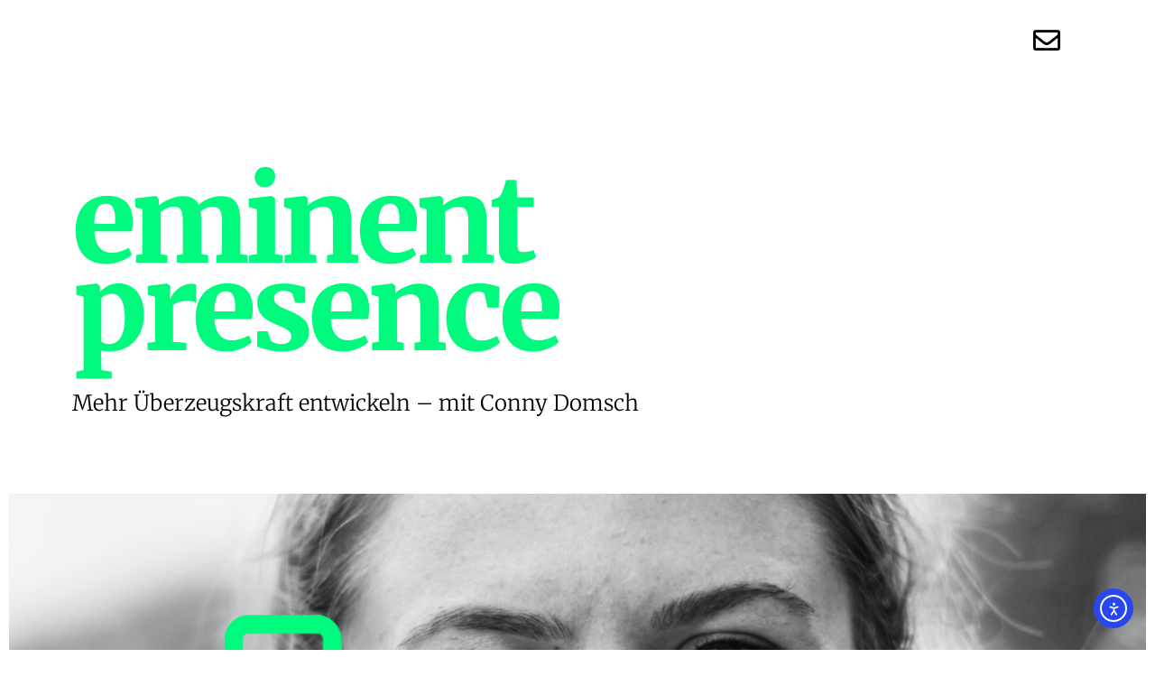

--- FILE ---
content_type: text/html; charset=UTF-8
request_url: https://www.eminent-presence.com/
body_size: 17201
content:
<!DOCTYPE html>
<html dir="ltr" lang="de" prefix="og: https://ogp.me/ns#">
<head>
	<meta charset="UTF-8">
		<title>eminent presence - eminent presence</title>
	<style>img:is([sizes="auto" i], [sizes^="auto," i]) { contain-intrinsic-size: 3000px 1500px }</style>
	
		<!-- All in One SEO 4.9.0 - aioseo.com -->
	<meta name="description" content="eminentpresence Mehr Überzeugskraft entwickeln – mit Conny Domsch Wenn das Meeting kritischoder die Verhandlung schwierig ist,können Sie den Unterschied machen. Mit eminent presence.Mit klarem Selbstbild undpsychologisch fundierten Hacks. Als Beraterin, Coach und Trainerin unterstütze ich Sie und Ihr Team dabei, eine eminentere Präsenz zu entwickeln. Blicke so oft es geht in die Kamera. Das überzeugt. #eminentpresence hack" />
	<meta name="robots" content="max-image-preview:large" />
	<link rel="canonical" href="https://www.eminent-presence.com/" />
	<meta name="generator" content="All in One SEO (AIOSEO) 4.9.0" />
		<meta property="og:locale" content="de_DE" />
		<meta property="og:site_name" content="eminent presence - by Conny Domsch" />
		<meta property="og:type" content="article" />
		<meta property="og:title" content="eminent presence - eminent presence" />
		<meta property="og:description" content="eminentpresence Mehr Überzeugskraft entwickeln – mit Conny Domsch Wenn das Meeting kritischoder die Verhandlung schwierig ist,können Sie den Unterschied machen. Mit eminent presence.Mit klarem Selbstbild undpsychologisch fundierten Hacks. Als Beraterin, Coach und Trainerin unterstütze ich Sie und Ihr Team dabei, eine eminentere Präsenz zu entwickeln. Blicke so oft es geht in die Kamera. Das überzeugt. #eminentpresence hack" />
		<meta property="og:url" content="https://www.eminent-presence.com/" />
		<meta property="og:image" content="https://www.eminent-presence.com/wp-content/uploads/2021/08/cropped-eminent-presence_onwhite-1024x1024-1.png" />
		<meta property="og:image:secure_url" content="https://www.eminent-presence.com/wp-content/uploads/2021/08/cropped-eminent-presence_onwhite-1024x1024-1.png" />
		<meta property="article:published_time" content="2021-04-12T07:58:54+00:00" />
		<meta property="article:modified_time" content="2025-11-07T13:02:36+00:00" />
		<meta name="twitter:card" content="summary_large_image" />
		<meta name="twitter:title" content="eminent presence - eminent presence" />
		<meta name="twitter:description" content="eminentpresence Mehr Überzeugskraft entwickeln – mit Conny Domsch Wenn das Meeting kritischoder die Verhandlung schwierig ist,können Sie den Unterschied machen. Mit eminent presence.Mit klarem Selbstbild undpsychologisch fundierten Hacks. Als Beraterin, Coach und Trainerin unterstütze ich Sie und Ihr Team dabei, eine eminentere Präsenz zu entwickeln. Blicke so oft es geht in die Kamera. Das überzeugt. #eminentpresence hack" />
		<meta name="twitter:image" content="https://www.eminent-presence.com/wp-content/uploads/2021/08/cropped-eminent-presence_onwhite-1024x1024-1.png" />
		<script type="application/ld+json" class="aioseo-schema">
			{"@context":"https:\/\/schema.org","@graph":[{"@type":"BreadcrumbList","@id":"https:\/\/www.eminent-presence.com\/#breadcrumblist","itemListElement":[{"@type":"ListItem","@id":"https:\/\/www.eminent-presence.com#listItem","position":1,"name":"Home"}]},{"@type":"Organization","@id":"https:\/\/www.eminent-presence.com\/#organization","name":"eminent presence","description":"by Conny Domsch","url":"https:\/\/www.eminent-presence.com\/","logo":{"@type":"ImageObject","url":"https:\/\/www.eminent-presence.com\/wp-content\/uploads\/2021\/08\/cropped-eminent-presence_onwhite-1024x1024-1.png","@id":"https:\/\/www.eminent-presence.com\/#organizationLogo","width":512,"height":512},"image":{"@id":"https:\/\/www.eminent-presence.com\/#organizationLogo"}},{"@type":"WebPage","@id":"https:\/\/www.eminent-presence.com\/#webpage","url":"https:\/\/www.eminent-presence.com\/","name":"eminent presence - eminent presence","description":"eminentpresence Mehr \u00dcberzeugskraft entwickeln \u2013 mit Conny Domsch Wenn das Meeting kritischoder die Verhandlung schwierig ist,k\u00f6nnen Sie den Unterschied machen. Mit eminent presence.Mit klarem Selbstbild undpsychologisch fundierten Hacks. Als Beraterin, Coach und Trainerin unterst\u00fctze ich Sie und Ihr Team dabei, eine eminentere Pr\u00e4senz zu entwickeln. Blicke so oft es geht in die Kamera. Das \u00fcberzeugt. #eminentpresence hack","inLanguage":"de-DE","isPartOf":{"@id":"https:\/\/www.eminent-presence.com\/#website"},"breadcrumb":{"@id":"https:\/\/www.eminent-presence.com\/#breadcrumblist"},"image":{"@type":"ImageObject","url":"https:\/\/www.eminent-presence.com\/wp-content\/uploads\/2021\/04\/eminent-presence_quoteIcon1024.png","@id":"https:\/\/www.eminent-presence.com\/#mainImage","width":1048,"height":1048,"caption":"eminent presence"},"primaryImageOfPage":{"@id":"https:\/\/www.eminent-presence.com\/#mainImage"},"datePublished":"2021-04-12T07:58:54+00:00","dateModified":"2025-11-07T13:02:36+00:00"},{"@type":"WebSite","@id":"https:\/\/www.eminent-presence.com\/#website","url":"https:\/\/www.eminent-presence.com\/","name":"eminent presence","description":"by Conny Domsch","inLanguage":"de-DE","publisher":{"@id":"https:\/\/www.eminent-presence.com\/#organization"}}]}
		</script>
		<!-- All in One SEO -->

<link rel='dns-prefetch' href='//cdn.elementor.com' />
<link rel='stylesheet' id='aioseo/css/src/vue/standalone/blocks/table-of-contents/global.scss-css' href='https://www.eminent-presence.com/wp-content/plugins/all-in-one-seo-pack/dist/Lite/assets/css/table-of-contents/global.e90f6d47.css' media='all' />
<style id='global-styles-inline-css'>
:root{--wp--preset--aspect-ratio--square: 1;--wp--preset--aspect-ratio--4-3: 4/3;--wp--preset--aspect-ratio--3-4: 3/4;--wp--preset--aspect-ratio--3-2: 3/2;--wp--preset--aspect-ratio--2-3: 2/3;--wp--preset--aspect-ratio--16-9: 16/9;--wp--preset--aspect-ratio--9-16: 9/16;--wp--preset--color--black: #000000;--wp--preset--color--cyan-bluish-gray: #abb8c3;--wp--preset--color--white: #ffffff;--wp--preset--color--pale-pink: #f78da7;--wp--preset--color--vivid-red: #cf2e2e;--wp--preset--color--luminous-vivid-orange: #ff6900;--wp--preset--color--luminous-vivid-amber: #fcb900;--wp--preset--color--light-green-cyan: #7bdcb5;--wp--preset--color--vivid-green-cyan: #00d084;--wp--preset--color--pale-cyan-blue: #8ed1fc;--wp--preset--color--vivid-cyan-blue: #0693e3;--wp--preset--color--vivid-purple: #9b51e0;--wp--preset--gradient--vivid-cyan-blue-to-vivid-purple: linear-gradient(135deg,rgba(6,147,227,1) 0%,rgb(155,81,224) 100%);--wp--preset--gradient--light-green-cyan-to-vivid-green-cyan: linear-gradient(135deg,rgb(122,220,180) 0%,rgb(0,208,130) 100%);--wp--preset--gradient--luminous-vivid-amber-to-luminous-vivid-orange: linear-gradient(135deg,rgba(252,185,0,1) 0%,rgba(255,105,0,1) 100%);--wp--preset--gradient--luminous-vivid-orange-to-vivid-red: linear-gradient(135deg,rgba(255,105,0,1) 0%,rgb(207,46,46) 100%);--wp--preset--gradient--very-light-gray-to-cyan-bluish-gray: linear-gradient(135deg,rgb(238,238,238) 0%,rgb(169,184,195) 100%);--wp--preset--gradient--cool-to-warm-spectrum: linear-gradient(135deg,rgb(74,234,220) 0%,rgb(151,120,209) 20%,rgb(207,42,186) 40%,rgb(238,44,130) 60%,rgb(251,105,98) 80%,rgb(254,248,76) 100%);--wp--preset--gradient--blush-light-purple: linear-gradient(135deg,rgb(255,206,236) 0%,rgb(152,150,240) 100%);--wp--preset--gradient--blush-bordeaux: linear-gradient(135deg,rgb(254,205,165) 0%,rgb(254,45,45) 50%,rgb(107,0,62) 100%);--wp--preset--gradient--luminous-dusk: linear-gradient(135deg,rgb(255,203,112) 0%,rgb(199,81,192) 50%,rgb(65,88,208) 100%);--wp--preset--gradient--pale-ocean: linear-gradient(135deg,rgb(255,245,203) 0%,rgb(182,227,212) 50%,rgb(51,167,181) 100%);--wp--preset--gradient--electric-grass: linear-gradient(135deg,rgb(202,248,128) 0%,rgb(113,206,126) 100%);--wp--preset--gradient--midnight: linear-gradient(135deg,rgb(2,3,129) 0%,rgb(40,116,252) 100%);--wp--preset--font-size--small: 13px;--wp--preset--font-size--medium: 20px;--wp--preset--font-size--large: 36px;--wp--preset--font-size--x-large: 42px;--wp--preset--spacing--20: 0.44rem;--wp--preset--spacing--30: 0.67rem;--wp--preset--spacing--40: 1rem;--wp--preset--spacing--50: 1.5rem;--wp--preset--spacing--60: 2.25rem;--wp--preset--spacing--70: 3.38rem;--wp--preset--spacing--80: 5.06rem;--wp--preset--shadow--natural: 6px 6px 9px rgba(0, 0, 0, 0.2);--wp--preset--shadow--deep: 12px 12px 50px rgba(0, 0, 0, 0.4);--wp--preset--shadow--sharp: 6px 6px 0px rgba(0, 0, 0, 0.2);--wp--preset--shadow--outlined: 6px 6px 0px -3px rgba(255, 255, 255, 1), 6px 6px rgba(0, 0, 0, 1);--wp--preset--shadow--crisp: 6px 6px 0px rgba(0, 0, 0, 1);}:root { --wp--style--global--content-size: 800px;--wp--style--global--wide-size: 1200px; }:where(body) { margin: 0; }.wp-site-blocks > .alignleft { float: left; margin-right: 2em; }.wp-site-blocks > .alignright { float: right; margin-left: 2em; }.wp-site-blocks > .aligncenter { justify-content: center; margin-left: auto; margin-right: auto; }:where(.wp-site-blocks) > * { margin-block-start: 24px; margin-block-end: 0; }:where(.wp-site-blocks) > :first-child { margin-block-start: 0; }:where(.wp-site-blocks) > :last-child { margin-block-end: 0; }:root { --wp--style--block-gap: 24px; }:root :where(.is-layout-flow) > :first-child{margin-block-start: 0;}:root :where(.is-layout-flow) > :last-child{margin-block-end: 0;}:root :where(.is-layout-flow) > *{margin-block-start: 24px;margin-block-end: 0;}:root :where(.is-layout-constrained) > :first-child{margin-block-start: 0;}:root :where(.is-layout-constrained) > :last-child{margin-block-end: 0;}:root :where(.is-layout-constrained) > *{margin-block-start: 24px;margin-block-end: 0;}:root :where(.is-layout-flex){gap: 24px;}:root :where(.is-layout-grid){gap: 24px;}.is-layout-flow > .alignleft{float: left;margin-inline-start: 0;margin-inline-end: 2em;}.is-layout-flow > .alignright{float: right;margin-inline-start: 2em;margin-inline-end: 0;}.is-layout-flow > .aligncenter{margin-left: auto !important;margin-right: auto !important;}.is-layout-constrained > .alignleft{float: left;margin-inline-start: 0;margin-inline-end: 2em;}.is-layout-constrained > .alignright{float: right;margin-inline-start: 2em;margin-inline-end: 0;}.is-layout-constrained > .aligncenter{margin-left: auto !important;margin-right: auto !important;}.is-layout-constrained > :where(:not(.alignleft):not(.alignright):not(.alignfull)){max-width: var(--wp--style--global--content-size);margin-left: auto !important;margin-right: auto !important;}.is-layout-constrained > .alignwide{max-width: var(--wp--style--global--wide-size);}body .is-layout-flex{display: flex;}.is-layout-flex{flex-wrap: wrap;align-items: center;}.is-layout-flex > :is(*, div){margin: 0;}body .is-layout-grid{display: grid;}.is-layout-grid > :is(*, div){margin: 0;}body{padding-top: 0px;padding-right: 0px;padding-bottom: 0px;padding-left: 0px;}a:where(:not(.wp-element-button)){text-decoration: underline;}:root :where(.wp-element-button, .wp-block-button__link){background-color: #32373c;border-width: 0;color: #fff;font-family: inherit;font-size: inherit;line-height: inherit;padding: calc(0.667em + 2px) calc(1.333em + 2px);text-decoration: none;}.has-black-color{color: var(--wp--preset--color--black) !important;}.has-cyan-bluish-gray-color{color: var(--wp--preset--color--cyan-bluish-gray) !important;}.has-white-color{color: var(--wp--preset--color--white) !important;}.has-pale-pink-color{color: var(--wp--preset--color--pale-pink) !important;}.has-vivid-red-color{color: var(--wp--preset--color--vivid-red) !important;}.has-luminous-vivid-orange-color{color: var(--wp--preset--color--luminous-vivid-orange) !important;}.has-luminous-vivid-amber-color{color: var(--wp--preset--color--luminous-vivid-amber) !important;}.has-light-green-cyan-color{color: var(--wp--preset--color--light-green-cyan) !important;}.has-vivid-green-cyan-color{color: var(--wp--preset--color--vivid-green-cyan) !important;}.has-pale-cyan-blue-color{color: var(--wp--preset--color--pale-cyan-blue) !important;}.has-vivid-cyan-blue-color{color: var(--wp--preset--color--vivid-cyan-blue) !important;}.has-vivid-purple-color{color: var(--wp--preset--color--vivid-purple) !important;}.has-black-background-color{background-color: var(--wp--preset--color--black) !important;}.has-cyan-bluish-gray-background-color{background-color: var(--wp--preset--color--cyan-bluish-gray) !important;}.has-white-background-color{background-color: var(--wp--preset--color--white) !important;}.has-pale-pink-background-color{background-color: var(--wp--preset--color--pale-pink) !important;}.has-vivid-red-background-color{background-color: var(--wp--preset--color--vivid-red) !important;}.has-luminous-vivid-orange-background-color{background-color: var(--wp--preset--color--luminous-vivid-orange) !important;}.has-luminous-vivid-amber-background-color{background-color: var(--wp--preset--color--luminous-vivid-amber) !important;}.has-light-green-cyan-background-color{background-color: var(--wp--preset--color--light-green-cyan) !important;}.has-vivid-green-cyan-background-color{background-color: var(--wp--preset--color--vivid-green-cyan) !important;}.has-pale-cyan-blue-background-color{background-color: var(--wp--preset--color--pale-cyan-blue) !important;}.has-vivid-cyan-blue-background-color{background-color: var(--wp--preset--color--vivid-cyan-blue) !important;}.has-vivid-purple-background-color{background-color: var(--wp--preset--color--vivid-purple) !important;}.has-black-border-color{border-color: var(--wp--preset--color--black) !important;}.has-cyan-bluish-gray-border-color{border-color: var(--wp--preset--color--cyan-bluish-gray) !important;}.has-white-border-color{border-color: var(--wp--preset--color--white) !important;}.has-pale-pink-border-color{border-color: var(--wp--preset--color--pale-pink) !important;}.has-vivid-red-border-color{border-color: var(--wp--preset--color--vivid-red) !important;}.has-luminous-vivid-orange-border-color{border-color: var(--wp--preset--color--luminous-vivid-orange) !important;}.has-luminous-vivid-amber-border-color{border-color: var(--wp--preset--color--luminous-vivid-amber) !important;}.has-light-green-cyan-border-color{border-color: var(--wp--preset--color--light-green-cyan) !important;}.has-vivid-green-cyan-border-color{border-color: var(--wp--preset--color--vivid-green-cyan) !important;}.has-pale-cyan-blue-border-color{border-color: var(--wp--preset--color--pale-cyan-blue) !important;}.has-vivid-cyan-blue-border-color{border-color: var(--wp--preset--color--vivid-cyan-blue) !important;}.has-vivid-purple-border-color{border-color: var(--wp--preset--color--vivid-purple) !important;}.has-vivid-cyan-blue-to-vivid-purple-gradient-background{background: var(--wp--preset--gradient--vivid-cyan-blue-to-vivid-purple) !important;}.has-light-green-cyan-to-vivid-green-cyan-gradient-background{background: var(--wp--preset--gradient--light-green-cyan-to-vivid-green-cyan) !important;}.has-luminous-vivid-amber-to-luminous-vivid-orange-gradient-background{background: var(--wp--preset--gradient--luminous-vivid-amber-to-luminous-vivid-orange) !important;}.has-luminous-vivid-orange-to-vivid-red-gradient-background{background: var(--wp--preset--gradient--luminous-vivid-orange-to-vivid-red) !important;}.has-very-light-gray-to-cyan-bluish-gray-gradient-background{background: var(--wp--preset--gradient--very-light-gray-to-cyan-bluish-gray) !important;}.has-cool-to-warm-spectrum-gradient-background{background: var(--wp--preset--gradient--cool-to-warm-spectrum) !important;}.has-blush-light-purple-gradient-background{background: var(--wp--preset--gradient--blush-light-purple) !important;}.has-blush-bordeaux-gradient-background{background: var(--wp--preset--gradient--blush-bordeaux) !important;}.has-luminous-dusk-gradient-background{background: var(--wp--preset--gradient--luminous-dusk) !important;}.has-pale-ocean-gradient-background{background: var(--wp--preset--gradient--pale-ocean) !important;}.has-electric-grass-gradient-background{background: var(--wp--preset--gradient--electric-grass) !important;}.has-midnight-gradient-background{background: var(--wp--preset--gradient--midnight) !important;}.has-small-font-size{font-size: var(--wp--preset--font-size--small) !important;}.has-medium-font-size{font-size: var(--wp--preset--font-size--medium) !important;}.has-large-font-size{font-size: var(--wp--preset--font-size--large) !important;}.has-x-large-font-size{font-size: var(--wp--preset--font-size--x-large) !important;}
:root :where(.wp-block-pullquote){font-size: 1.5em;line-height: 1.6;}
</style>
<link rel='stylesheet' id='cmplz-general-css' href='https://www.eminent-presence.com/wp-content/plugins/complianz-gdpr/assets/css/cookieblocker.min.css' media='all' />
<link rel='stylesheet' id='ea11y-widget-fonts-css' href='https://www.eminent-presence.com/wp-content/plugins/pojo-accessibility/assets/build/fonts.css' media='all' />
<link rel='stylesheet' id='ea11y-skip-link-css' href='https://www.eminent-presence.com/wp-content/plugins/pojo-accessibility/assets/build/skip-link.css' media='all' />
<link rel='stylesheet' id='hello-elementor-css' href='https://www.eminent-presence.com/wp-content/themes/hello-elementor/assets/css/reset.css' media='all' />
<link rel='stylesheet' id='hello-elementor-theme-style-css' href='https://www.eminent-presence.com/wp-content/themes/hello-elementor/assets/css/theme.css' media='all' />
<link rel='stylesheet' id='hello-elementor-header-footer-css' href='https://www.eminent-presence.com/wp-content/themes/hello-elementor/assets/css/header-footer.css' media='all' />
<link rel='stylesheet' id='elementor-icons-css' href='https://www.eminent-presence.com/wp-content/plugins/elementor/assets/lib/eicons/css/elementor-icons.min.css' media='all' />
<link rel='stylesheet' id='elementor-frontend-css' href='https://www.eminent-presence.com/wp-content/plugins/elementor/assets/css/frontend.min.css' media='all' />
<link rel='stylesheet' id='elementor-post-6-css' href='https://www.eminent-presence.com/wp-content/uploads/elementor/css/post-6.css' media='all' />
<link rel='stylesheet' id='widget-menu-anchor-css' href='https://www.eminent-presence.com/wp-content/plugins/elementor/assets/css/widget-menu-anchor.min.css' media='all' />
<link rel='stylesheet' id='e-animation-shrink-css' href='https://www.eminent-presence.com/wp-content/plugins/elementor/assets/lib/animations/styles/e-animation-shrink.min.css' media='all' />
<link rel='stylesheet' id='e-sticky-css' href='https://www.eminent-presence.com/wp-content/plugins/elementor-pro/assets/css/modules/sticky.min.css' media='all' />
<link rel='stylesheet' id='e-motion-fx-css' href='https://www.eminent-presence.com/wp-content/plugins/elementor-pro/assets/css/modules/motion-fx.min.css' media='all' />
<link rel='stylesheet' id='widget-heading-css' href='https://www.eminent-presence.com/wp-content/plugins/elementor/assets/css/widget-heading.min.css' media='all' />
<link rel='stylesheet' id='e-animation-fadeInUp-css' href='https://www.eminent-presence.com/wp-content/plugins/elementor/assets/lib/animations/styles/fadeInUp.min.css' media='all' />
<link rel='stylesheet' id='swiper-css' href='https://www.eminent-presence.com/wp-content/plugins/elementor/assets/lib/swiper/v8/css/swiper.min.css' media='all' />
<link rel='stylesheet' id='e-swiper-css' href='https://www.eminent-presence.com/wp-content/plugins/elementor/assets/css/conditionals/e-swiper.min.css' media='all' />
<link rel='stylesheet' id='widget-slides-css' href='https://www.eminent-presence.com/wp-content/plugins/elementor-pro/assets/css/widget-slides.min.css' media='all' />
<link rel='stylesheet' id='widget-testimonial-carousel-css' href='https://www.eminent-presence.com/wp-content/plugins/elementor-pro/assets/css/widget-testimonial-carousel.min.css' media='all' />
<link rel='stylesheet' id='widget-carousel-module-base-css' href='https://www.eminent-presence.com/wp-content/plugins/elementor-pro/assets/css/widget-carousel-module-base.min.css' media='all' />
<link rel='stylesheet' id='widget-image-css' href='https://www.eminent-presence.com/wp-content/plugins/elementor/assets/css/widget-image.min.css' media='all' />
<link rel='stylesheet' id='elementor-post-17-css' href='https://www.eminent-presence.com/wp-content/uploads/elementor/css/post-17.css' media='all' />
<link rel='stylesheet' id='elementor-gf-local-merriweather-css' href='https://www.eminent-presence.com/wp-content/uploads/elementor/google-fonts/css/merriweather.css' media='all' />
<link rel='stylesheet' id='elementor-icons-shared-0-css' href='https://www.eminent-presence.com/wp-content/plugins/elementor/assets/lib/font-awesome/css/fontawesome.min.css' media='all' />
<link rel='stylesheet' id='elementor-icons-fa-regular-css' href='https://www.eminent-presence.com/wp-content/plugins/elementor/assets/lib/font-awesome/css/regular.min.css' media='all' />
<link rel='stylesheet' id='elementor-icons-fa-solid-css' href='https://www.eminent-presence.com/wp-content/plugins/elementor/assets/lib/font-awesome/css/solid.min.css' media='all' />
<script src="https://www.eminent-presence.com/wp-includes/js/jquery/jquery.min.js" id="jquery-core-js"></script>
<script src="https://www.eminent-presence.com/wp-includes/js/jquery/jquery-migrate.min.js" id="jquery-migrate-js"></script>
<link rel="https://api.w.org/" href="https://www.eminent-presence.com/wp-json/" /><link rel="alternate" title="JSON" type="application/json" href="https://www.eminent-presence.com/wp-json/wp/v2/pages/17" /><link rel="alternate" title="oEmbed (JSON)" type="application/json+oembed" href="https://www.eminent-presence.com/wp-json/oembed/1.0/embed?url=https%3A%2F%2Fwww.eminent-presence.com%2F" />
<link rel="alternate" title="oEmbed (XML)" type="text/xml+oembed" href="https://www.eminent-presence.com/wp-json/oembed/1.0/embed?url=https%3A%2F%2Fwww.eminent-presence.com%2F&#038;format=xml" />
<meta name="generator" content="Elementor 3.33.0; features: additional_custom_breakpoints; settings: css_print_method-external, google_font-enabled, font_display-auto">
			<style>
				.e-con.e-parent:nth-of-type(n+4):not(.e-lazyloaded):not(.e-no-lazyload),
				.e-con.e-parent:nth-of-type(n+4):not(.e-lazyloaded):not(.e-no-lazyload) * {
					background-image: none !important;
				}
				@media screen and (max-height: 1024px) {
					.e-con.e-parent:nth-of-type(n+3):not(.e-lazyloaded):not(.e-no-lazyload),
					.e-con.e-parent:nth-of-type(n+3):not(.e-lazyloaded):not(.e-no-lazyload) * {
						background-image: none !important;
					}
				}
				@media screen and (max-height: 640px) {
					.e-con.e-parent:nth-of-type(n+2):not(.e-lazyloaded):not(.e-no-lazyload),
					.e-con.e-parent:nth-of-type(n+2):not(.e-lazyloaded):not(.e-no-lazyload) * {
						background-image: none !important;
					}
				}
			</style>
			<link rel="icon" href="https://www.eminent-presence.com/wp-content/uploads/2021/08/cropped-eminent-presence_onwhite-1024x1024-1-32x32.png" sizes="32x32" />
<link rel="icon" href="https://www.eminent-presence.com/wp-content/uploads/2021/08/cropped-eminent-presence_onwhite-1024x1024-1-192x192.png" sizes="192x192" />
<link rel="apple-touch-icon" href="https://www.eminent-presence.com/wp-content/uploads/2021/08/cropped-eminent-presence_onwhite-1024x1024-1-180x180.png" />
<meta name="msapplication-TileImage" content="https://www.eminent-presence.com/wp-content/uploads/2021/08/cropped-eminent-presence_onwhite-1024x1024-1-270x270.png" />
	<meta name="viewport" content="width=device-width, initial-scale=1.0, viewport-fit=cover" /></head>
<body data-rsssl=1 data-cmplz=1 class="home wp-singular page-template page-template-elementor_canvas page page-id-17 page-parent wp-custom-logo wp-embed-responsive wp-theme-hello-elementor ally-default hello-elementor-default elementor-default elementor-template-canvas elementor-kit-6 elementor-page elementor-page-17">
			<script>
			const onSkipLinkClick = () => {
				const htmlElement = document.querySelector('html');

				htmlElement.style['scroll-behavior'] = 'smooth';

				setTimeout( () => htmlElement.style['scroll-behavior'] = null, 1000 );
			}
			document.addEventListener("DOMContentLoaded", () => {
				if (!document.querySelector('#content')) {
					document.querySelector('.ea11y-skip-to-content-link').remove();
				}
			});
		</script>
		<nav aria-label="Zur Inhaltsnavigation springen">
			<a class="ea11y-skip-to-content-link"
				href="#content"
				tabindex="1"
				onclick="onSkipLinkClick()"
			>
				Zum Inhalt springen
				<svg width="24" height="24" viewBox="0 0 24 24" fill="none" role="presentation">
					<path d="M18 6V12C18 12.7956 17.6839 13.5587 17.1213 14.1213C16.5587 14.6839 15.7956 15 15 15H5M5 15L9 11M5 15L9 19"
								stroke="black"
								stroke-width="1.5"
								stroke-linecap="round"
								stroke-linejoin="round"
					/>
				</svg>
			</a>
			<div class="ea11y-skip-to-content-backdrop"></div>
		</nav>

				<div data-elementor-type="wp-page" data-elementor-id="17" class="elementor elementor-17" data-elementor-post-type="page">
						<section class="elementor-section elementor-top-section elementor-element elementor-element-28f624e elementor-section-boxed elementor-section-height-default elementor-section-height-default" data-id="28f624e" data-element_type="section">
						<div class="elementor-container elementor-column-gap-default">
					<div class="elementor-column elementor-col-100 elementor-top-column elementor-element elementor-element-60df7a8" data-id="60df7a8" data-element_type="column">
			<div class="elementor-widget-wrap elementor-element-populated">
						<div class="elementor-element elementor-element-c050f72 elementor-widget elementor-widget-menu-anchor" data-id="c050f72" data-element_type="widget" data-widget_type="menu-anchor.default">
				<div class="elementor-widget-container">
							<div class="elementor-menu-anchor" id="start"></div>
						</div>
				</div>
					</div>
		</div>
					</div>
		</section>
				<section class="elementor-section elementor-top-section elementor-element elementor-element-9ca84c7 elementor-section-boxed elementor-section-height-default elementor-section-height-default" data-id="9ca84c7" data-element_type="section" data-settings="{&quot;sticky&quot;:&quot;top&quot;,&quot;sticky_on&quot;:[&quot;desktop&quot;,&quot;tablet&quot;,&quot;mobile&quot;],&quot;sticky_offset&quot;:0,&quot;sticky_effects_offset&quot;:0,&quot;sticky_anchor_link_offset&quot;:0}">
						<div class="elementor-container elementor-column-gap-default">
					<div class="elementor-column elementor-col-100 elementor-top-column elementor-element elementor-element-9006522" data-id="9006522" data-element_type="column">
			<div class="elementor-widget-wrap elementor-element-populated">
						<div class="elementor-element elementor-element-8498cdb elementor-view-default elementor-widget elementor-widget-icon" data-id="8498cdb" data-element_type="widget" data-widget_type="icon.default">
				<div class="elementor-widget-container">
							<div class="elementor-icon-wrapper">
			<a class="elementor-icon elementor-animation-shrink" href="#kontakt">
			<i aria-hidden="true" class="far fa-envelope"></i>			</a>
		</div>
						</div>
				</div>
					</div>
		</div>
					</div>
		</section>
				<section class="elementor-section elementor-top-section elementor-element elementor-element-3f781fd elementor-section-boxed elementor-section-height-default elementor-section-height-default" data-id="3f781fd" data-element_type="section" data-settings="{&quot;sticky&quot;:&quot;top&quot;,&quot;motion_fx_motion_fx_scrolling&quot;:&quot;yes&quot;,&quot;motion_fx_opacity_effect&quot;:&quot;yes&quot;,&quot;sticky_offset&quot;:50,&quot;motion_fx_opacity_direction&quot;:&quot;out-in&quot;,&quot;motion_fx_opacity_level&quot;:{&quot;unit&quot;:&quot;px&quot;,&quot;size&quot;:10,&quot;sizes&quot;:[]},&quot;motion_fx_opacity_range&quot;:{&quot;unit&quot;:&quot;%&quot;,&quot;size&quot;:&quot;&quot;,&quot;sizes&quot;:{&quot;start&quot;:20,&quot;end&quot;:80}},&quot;motion_fx_devices&quot;:[&quot;desktop&quot;,&quot;tablet&quot;,&quot;mobile&quot;],&quot;sticky_on&quot;:[&quot;desktop&quot;,&quot;tablet&quot;,&quot;mobile&quot;],&quot;sticky_effects_offset&quot;:0,&quot;sticky_anchor_link_offset&quot;:0}">
						<div class="elementor-container elementor-column-gap-default">
					<div class="elementor-column elementor-col-100 elementor-top-column elementor-element elementor-element-a28ea9f" data-id="a28ea9f" data-element_type="column">
			<div class="elementor-widget-wrap elementor-element-populated">
						<div class="elementor-element elementor-element-7ca35ee elementor-view-default elementor-widget elementor-widget-icon" data-id="7ca35ee" data-element_type="widget" data-widget_type="icon.default">
				<div class="elementor-widget-container">
							<div class="elementor-icon-wrapper">
			<a class="elementor-icon elementor-animation-shrink" href="#start">
			<i aria-hidden="true" class="fas fa-chevron-up"></i>			</a>
		</div>
						</div>
				</div>
					</div>
		</div>
					</div>
		</section>
				<section class="elementor-section elementor-top-section elementor-element elementor-element-b0234d9 elementor-section-boxed elementor-section-height-default elementor-section-height-default" data-id="b0234d9" data-element_type="section">
						<div class="elementor-container elementor-column-gap-default">
					<div class="elementor-column elementor-col-100 elementor-top-column elementor-element elementor-element-96044e5" data-id="96044e5" data-element_type="column">
			<div class="elementor-widget-wrap elementor-element-populated">
						<div class="elementor-element elementor-element-a1990fa elementor-widget elementor-widget-heading" data-id="a1990fa" data-element_type="widget" data-widget_type="heading.default">
				<div class="elementor-widget-container">
					<h1 class="elementor-heading-title elementor-size-default">eminent<br>presence</h1>				</div>
				</div>
				<div class="elementor-element elementor-element-b971fdf elementor-widget elementor-widget-text-editor" data-id="b971fdf" data-element_type="widget" data-widget_type="text-editor.default">
				<div class="elementor-widget-container">
									<p>Mehr Überzeugskraft entwickeln – mit Conny Domsch</p>								</div>
				</div>
					</div>
		</div>
					</div>
		</section>
				<section class="elementor-section elementor-top-section elementor-element elementor-element-1b3aef5 elementor-section-full_width elementor-section-height-default elementor-section-height-default" data-id="1b3aef5" data-element_type="section">
						<div class="elementor-container elementor-column-gap-default">
					<div class="elementor-column elementor-col-100 elementor-top-column elementor-element elementor-element-aa73c00" data-id="aa73c00" data-element_type="column">
			<div class="elementor-widget-wrap elementor-element-populated">
						<div class="elementor-element elementor-element-e2d5641 elementor--h-position-center elementor--v-position-middle elementor-widget elementor-widget-slides" data-id="e2d5641" data-element_type="widget" data-settings="{&quot;navigation&quot;:&quot;none&quot;,&quot;autoplay_speed&quot;:4000,&quot;transition&quot;:&quot;fade&quot;,&quot;transition_speed&quot;:700,&quot;autoplay&quot;:&quot;yes&quot;,&quot;pause_on_hover&quot;:&quot;yes&quot;,&quot;pause_on_interaction&quot;:&quot;yes&quot;,&quot;infinite&quot;:&quot;yes&quot;}" data-widget_type="slides.default">
				<div class="elementor-widget-container">
									<div class="elementor-swiper">
					<div class="elementor-slides-wrapper elementor-main-swiper swiper" role="region" aria-roledescription="carousel" aria-label="Slider" dir="ltr" data-animation="fadeInUp">
				<div class="swiper-wrapper elementor-slides">
										<div class="elementor-repeater-item-5797b76 swiper-slide" role="group" aria-roledescription="slide"><div class="swiper-slide-bg elementor-ken-burns elementor-ken-burns--in" role="img" aria-label="her eminent presence"></div><div class="swiper-slide-inner" ><div class="swiper-slide-contents"></div></div></div><div class="elementor-repeater-item-ddba130 swiper-slide" role="group" aria-roledescription="slide"><div class="swiper-slide-bg elementor-ken-burns elementor-ken-burns--in" role="img" aria-label="his eminent presence"></div><div class="swiper-slide-inner" ><div class="swiper-slide-contents"></div></div></div>				</div>
																					</div>
				</div>
								</div>
				</div>
					</div>
		</div>
					</div>
		</section>
				<section class="elementor-section elementor-top-section elementor-element elementor-element-55274db elementor-section-boxed elementor-section-height-default elementor-section-height-default" data-id="55274db" data-element_type="section">
						<div class="elementor-container elementor-column-gap-default">
					<div class="elementor-column elementor-col-100 elementor-top-column elementor-element elementor-element-152b3a0" data-id="152b3a0" data-element_type="column">
			<div class="elementor-widget-wrap elementor-element-populated">
						<div class="elementor-element elementor-element-05ed7e0 elementor-widget elementor-widget-text-editor" data-id="05ed7e0" data-element_type="widget" data-widget_type="text-editor.default">
				<div class="elementor-widget-container">
									<p>Wenn das Meeting kritisch<br />oder die Verhandlung schwierig ist,<br />können Sie den Unterschied machen.</p><p>Mit <strong><b>eminent presence</b></strong>.<br />Mit klarem Selbstbild und<br />psychologisch fundierten Hacks.</p><p>Als Beraterin, Coach und Trainerin <br />unterstütze ich Sie und Ihr Team dabei, <br />eine eminentere Präsenz zu entwickeln.</p>								</div>
				</div>
					</div>
		</div>
					</div>
		</section>
				<section class="elementor-section elementor-top-section elementor-element elementor-element-dc37c74 elementor-section-boxed elementor-section-height-default elementor-section-height-default" data-id="dc37c74" data-element_type="section" data-settings="{&quot;background_background&quot;:&quot;classic&quot;}">
						<div class="elementor-container elementor-column-gap-default">
					<div class="elementor-column elementor-col-100 elementor-top-column elementor-element elementor-element-1c9a2ad" data-id="1c9a2ad" data-element_type="column">
			<div class="elementor-widget-wrap elementor-element-populated">
						<div class="elementor-element elementor-element-d5a65e1 elementor-testimonial--skin-bubble elementor-testimonial--layout-image_above elementor-testimonial--align-center elementor-arrows-yes elementor-widget elementor-widget-testimonial-carousel" data-id="d5a65e1" data-element_type="widget" data-settings="{&quot;space_between_mobile&quot;:{&quot;unit&quot;:&quot;px&quot;,&quot;size&quot;:&quot;&quot;,&quot;sizes&quot;:[]},&quot;show_arrows&quot;:&quot;yes&quot;,&quot;speed&quot;:500,&quot;autoplay&quot;:&quot;yes&quot;,&quot;autoplay_speed&quot;:5000,&quot;loop&quot;:&quot;yes&quot;,&quot;pause_on_hover&quot;:&quot;yes&quot;,&quot;pause_on_interaction&quot;:&quot;yes&quot;,&quot;space_between&quot;:{&quot;unit&quot;:&quot;px&quot;,&quot;size&quot;:10,&quot;sizes&quot;:[]},&quot;space_between_tablet&quot;:{&quot;unit&quot;:&quot;px&quot;,&quot;size&quot;:10,&quot;sizes&quot;:[]}}" data-widget_type="testimonial-carousel.default">
				<div class="elementor-widget-container">
									<div class="elementor-swiper">
					<div class="elementor-main-swiper swiper" role="region" aria-roledescription="carousel" aria-label="Slider">
				<div class="swiper-wrapper">
											<div class="swiper-slide" role="group" aria-roledescription="slide">
									<div class="elementor-testimonial">
							<div class="elementor-testimonial__content">
					<div class="elementor-testimonial__text">
						Blicke so oft es geht in die Kamera. Das überzeugt.					</div>
									</div>
						<div class="elementor-testimonial__footer">
								<cite class="elementor-testimonial__cite"><span class="elementor-testimonial__name">#eminentpresence</span><span class="elementor-testimonial__title"> hack no. 1</span></cite>			</div>
		</div>
								</div>
											<div class="swiper-slide" role="group" aria-roledescription="slide">
									<div class="elementor-testimonial">
							<div class="elementor-testimonial__content">
					<div class="elementor-testimonial__text">
						Lächle auch am Telefon. <br>Das wirkt einnehmend. 					</div>
									</div>
						<div class="elementor-testimonial__footer">
								<cite class="elementor-testimonial__cite"><span class="elementor-testimonial__name">#eminentpresence</span><span class="elementor-testimonial__title">hack no. 2</span></cite>			</div>
		</div>
								</div>
											<div class="swiper-slide" role="group" aria-roledescription="slide">
									<div class="elementor-testimonial">
							<div class="elementor-testimonial__content">
					<div class="elementor-testimonial__text">
						Mache ein Kompliment.<br> Das stärkt die Beziehung.					</div>
									</div>
						<div class="elementor-testimonial__footer">
								<cite class="elementor-testimonial__cite"><span class="elementor-testimonial__name">#eminentpresence</span><span class="elementor-testimonial__title">hack no. 3</span></cite>			</div>
		</div>
								</div>
											<div class="swiper-slide" role="group" aria-roledescription="slide">
									<div class="elementor-testimonial">
							<div class="elementor-testimonial__content">
					<div class="elementor-testimonial__text">
						Fange immer mit dem Fazit an. Damit überzeugst Du mehr.					</div>
									</div>
						<div class="elementor-testimonial__footer">
								<cite class="elementor-testimonial__cite"><span class="elementor-testimonial__name">#eminentpresence</span><span class="elementor-testimonial__title">hack no. 4</span></cite>			</div>
		</div>
								</div>
											<div class="swiper-slide" role="group" aria-roledescription="slide">
									<div class="elementor-testimonial">
							<div class="elementor-testimonial__content">
					<div class="elementor-testimonial__text">
						Gib etwas von Dir preis. Das erzeugt auch online Nähe.					</div>
									</div>
						<div class="elementor-testimonial__footer">
								<cite class="elementor-testimonial__cite"><span class="elementor-testimonial__name">#eminentpresence</span><span class="elementor-testimonial__title">hack no. 5</span></cite>			</div>
		</div>
								</div>
											<div class="swiper-slide" role="group" aria-roledescription="slide">
									<div class="elementor-testimonial">
							<div class="elementor-testimonial__content">
					<div class="elementor-testimonial__text">
						Präsentiere auch remote im Stehen. Du wirkst dann überzeugender.					</div>
									</div>
						<div class="elementor-testimonial__footer">
								<cite class="elementor-testimonial__cite"><span class="elementor-testimonial__name">#eminentpresence</span><span class="elementor-testimonial__title">hack no. 6</span></cite>			</div>
		</div>
								</div>
											<div class="swiper-slide" role="group" aria-roledescription="slide">
									<div class="elementor-testimonial">
							<div class="elementor-testimonial__content">
					<div class="elementor-testimonial__text">
						Nimm die Metaebene ein, um einen Konflikt zu deeskalieren.					</div>
									</div>
						<div class="elementor-testimonial__footer">
								<cite class="elementor-testimonial__cite"><span class="elementor-testimonial__name">#eminentpresence</span><span class="elementor-testimonial__title">hack no. 7</span></cite>			</div>
		</div>
								</div>
											<div class="swiper-slide" role="group" aria-roledescription="slide">
									<div class="elementor-testimonial">
							<div class="elementor-testimonial__content">
					<div class="elementor-testimonial__text">
						Gib höchstens 7 Fakten. Dann erinnert man sich an Deinen Input.					</div>
									</div>
						<div class="elementor-testimonial__footer">
								<cite class="elementor-testimonial__cite"><span class="elementor-testimonial__name">#eminentpresence</span><span class="elementor-testimonial__title">hack no. 8</span></cite>			</div>
		</div>
								</div>
											<div class="swiper-slide" role="group" aria-roledescription="slide">
									<div class="elementor-testimonial">
							<div class="elementor-testimonial__content">
					<div class="elementor-testimonial__text">
						Reduziere Deinen Redeanteil. Dann vertraut man Dir mehr. 					</div>
									</div>
						<div class="elementor-testimonial__footer">
								<cite class="elementor-testimonial__cite"><span class="elementor-testimonial__name">#eminentpresence</span><span class="elementor-testimonial__title">hack no. 9</span></cite>			</div>
		</div>
								</div>
											<div class="swiper-slide" role="group" aria-roledescription="slide">
									<div class="elementor-testimonial">
							<div class="elementor-testimonial__content">
					<div class="elementor-testimonial__text">
						Bildschirm-Hintergrund aufräumen. Das wirkt kompetenter.					</div>
									</div>
						<div class="elementor-testimonial__footer">
								<cite class="elementor-testimonial__cite"><span class="elementor-testimonial__name">#eminentpresence</span><span class="elementor-testimonial__title">hack no. 10</span></cite>			</div>
		</div>
								</div>
									</div>
															<div class="elementor-swiper-button elementor-swiper-button-prev" role="button" tabindex="0" aria-label="Voriger">
							<i aria-hidden="true" class="eicon-chevron-left"></i>						</div>
						<div class="elementor-swiper-button elementor-swiper-button-next" role="button" tabindex="0" aria-label="Nächster">
							<i aria-hidden="true" class="eicon-chevron-right"></i>						</div>
																	</div>
				</div>
								</div>
				</div>
					</div>
		</div>
					</div>
		</section>
				<section class="elementor-section elementor-top-section elementor-element elementor-element-af04d69 elementor-section-boxed elementor-section-height-default elementor-section-height-default" data-id="af04d69" data-element_type="section">
						<div class="elementor-container elementor-column-gap-default">
					<div class="elementor-column elementor-col-100 elementor-top-column elementor-element elementor-element-cbe2924" data-id="cbe2924" data-element_type="column">
			<div class="elementor-widget-wrap elementor-element-populated">
						<div class="elementor-element elementor-element-ef5a666 elementor-widget elementor-widget-menu-anchor" data-id="ef5a666" data-element_type="widget" data-widget_type="menu-anchor.default">
				<div class="elementor-widget-container">
							<div class="elementor-menu-anchor" id="quotes"></div>
						</div>
				</div>
					</div>
		</div>
					</div>
		</section>
				<section class="elementor-section elementor-top-section elementor-element elementor-element-0d97e59 elementor-section-boxed elementor-section-height-default elementor-section-height-default" data-id="0d97e59" data-element_type="section">
						<div class="elementor-container elementor-column-gap-default">
					<div class="elementor-column elementor-col-100 elementor-top-column elementor-element elementor-element-46143d0" data-id="46143d0" data-element_type="column">
			<div class="elementor-widget-wrap elementor-element-populated">
						<div class="elementor-element elementor-element-75b7d8a elementor-widget elementor-widget-image" data-id="75b7d8a" data-element_type="widget" data-widget_type="image.default">
				<div class="elementor-widget-container">
															<img fetchpriority="high" decoding="async" width="990" height="990" src="https://www.eminent-presence.com/wp-content/uploads/2021/04/eminent-presence_quotecircle990.png" class="attachment-full size-full wp-image-13" alt="eminent presence Quote" srcset="https://www.eminent-presence.com/wp-content/uploads/2021/04/eminent-presence_quotecircle990.png 990w, https://www.eminent-presence.com/wp-content/uploads/2021/04/eminent-presence_quotecircle990-300x300.png 300w, https://www.eminent-presence.com/wp-content/uploads/2021/04/eminent-presence_quotecircle990-150x150.png 150w, https://www.eminent-presence.com/wp-content/uploads/2021/04/eminent-presence_quotecircle990-768x768.png 768w" sizes="(max-width: 990px) 100vw, 990px" />															</div>
				</div>
					</div>
		</div>
					</div>
		</section>
				<section class="elementor-section elementor-top-section elementor-element elementor-element-624e582 elementor-section-boxed elementor-section-height-default elementor-section-height-default" data-id="624e582" data-element_type="section">
						<div class="elementor-container elementor-column-gap-default">
					<div class="elementor-column elementor-col-100 elementor-top-column elementor-element elementor-element-da7a225" data-id="da7a225" data-element_type="column">
			<div class="elementor-widget-wrap elementor-element-populated">
						<div class="elementor-element elementor-element-fe7063f elementor-testimonial--skin-bubble elementor-testimonial--layout-image_above elementor-testimonial--align-left elementor-arrows-yes elementor-widget elementor-widget-testimonial-carousel" data-id="fe7063f" data-element_type="widget" data-settings="{&quot;space_between_mobile&quot;:{&quot;unit&quot;:&quot;px&quot;,&quot;size&quot;:0,&quot;sizes&quot;:[]},&quot;show_arrows&quot;:&quot;yes&quot;,&quot;speed&quot;:500,&quot;autoplay&quot;:&quot;yes&quot;,&quot;autoplay_speed&quot;:5000,&quot;loop&quot;:&quot;yes&quot;,&quot;pause_on_hover&quot;:&quot;yes&quot;,&quot;pause_on_interaction&quot;:&quot;yes&quot;,&quot;space_between&quot;:{&quot;unit&quot;:&quot;px&quot;,&quot;size&quot;:10,&quot;sizes&quot;:[]},&quot;space_between_tablet&quot;:{&quot;unit&quot;:&quot;px&quot;,&quot;size&quot;:10,&quot;sizes&quot;:[]}}" data-widget_type="testimonial-carousel.default">
				<div class="elementor-widget-container">
									<div class="elementor-swiper">
					<div class="elementor-main-swiper swiper" role="region" aria-roledescription="carousel" aria-label="Slider">
				<div class="swiper-wrapper">
											<div class="swiper-slide" role="group" aria-roledescription="slide">
									<div class="elementor-testimonial">
							<div class="elementor-testimonial__content">
					<div class="elementor-testimonial__text">
						“Conny hat mich und mein Team als Coach und Trainerin im Rahmen eines Mitarbeiter-Entwicklungsprogramms zum Thema Kunden-Beziehungs-Management unterstützt. Conny ist eine der wenigen Menschen, die ich kenne, die perfekte Ehrlichkeit mit einer einfühlsamen, direkten Kommunikation verbinden kann. Dieses Fingerspitzengefühl ermöglicht ihr einen sehr starken Coaching-Stil, der jedes Individuum mit auf eine Reise nehmen kann.”					</div>
									</div>
						<div class="elementor-testimonial__footer">
								<cite class="elementor-testimonial__cite"><span class="elementor-testimonial__name">Christian</span><span class="elementor-testimonial__title">Geschäftsführer</span></cite>			</div>
		</div>
								</div>
											<div class="swiper-slide" role="group" aria-roledescription="slide">
									<div class="elementor-testimonial">
							<div class="elementor-testimonial__content">
					<div class="elementor-testimonial__text">
						“Conny Domsch verhalf mir zu einer realen Wahrnehmung meines Umfelds und meiner selbst. So konnte ich sowohl auf der Arbeit, als auch in meinem privaten Leben Änderungen schaffen, die ich ohne jene Erkenntnisse niemals hätte erreichen können.”					</div>
									</div>
						<div class="elementor-testimonial__footer">
								<cite class="elementor-testimonial__cite"><span class="elementor-testimonial__name">Maya</span><span class="elementor-testimonial__title">Business Analyst</span></cite>			</div>
		</div>
								</div>
											<div class="swiper-slide" role="group" aria-roledescription="slide">
									<div class="elementor-testimonial">
							<div class="elementor-testimonial__content">
					<div class="elementor-testimonial__text">
						“Frau Domsch ist eine hervorragende Trainerin. Ich hatte das Vergnügen einige Trainings zum Thema Customer Relationship und Management Development bei ihr zu besuchen. Frau Domsch schafft es sehr gut, ihr brillantes Fachwissen mundgerecht zu vermitteln. In einem zweiten Teil wird die Theorie in sehr gut aufgesetzten Rollenspielen angewendet. Das Feedback war immer extrem gut und hilfreich. Ich habe auch mein ganzes Team von ihr schulen lassen und auch da war das Feedback sehr positiv. Ich freue mich auch jetzt schon auf die weitere Zusammenarbeit mit Frau Domsch.”					</div>
									</div>
						<div class="elementor-testimonial__footer">
								<cite class="elementor-testimonial__cite"><span class="elementor-testimonial__name">Clemens</span><span class="elementor-testimonial__title">Technischer Leiter</span></cite>			</div>
		</div>
								</div>
											<div class="swiper-slide" role="group" aria-roledescription="slide">
									<div class="elementor-testimonial">
							<div class="elementor-testimonial__content">
					<div class="elementor-testimonial__text">
						“Frau Domsch schafft es auf bemerkenswerte Weise, sich auch in die Unternehmens-Struktur und -Werte einzudenken bzw. diese zu berücksichtigen und so Feedback- und Coaching-Prozesse für den Einzelnen deutlich realitätsnaher und anwendbarer zu gestalten.”					</div>
									</div>
						<div class="elementor-testimonial__footer">
								<cite class="elementor-testimonial__cite"><span class="elementor-testimonial__name">Marcus</span><span class="elementor-testimonial__title">Sales Director</span></cite>			</div>
		</div>
								</div>
											<div class="swiper-slide" role="group" aria-roledescription="slide">
									<div class="elementor-testimonial">
							<div class="elementor-testimonial__content">
					<div class="elementor-testimonial__text">
						“Ich durfte Conny Domsch bereits als sehr motivierende Trainerin in einem Workshop kennenlernen. In einem späteren persönlichen Coaching beeindruckte mich ihre breite Erfahrung und ihre exzellente Menschenkenntnis. Die Zusammenarbeit mit Conny ist sehr motivierend, macht viel Spaß und ist dabei sehr zielorientiert. Das im Coaching erlernte Vorgehen hilft nicht nur in meiner derzeitigen Rolle, sondern auch weit darüber hinaus.”					</div>
									</div>
						<div class="elementor-testimonial__footer">
								<cite class="elementor-testimonial__cite"><span class="elementor-testimonial__name">Marco</span><span class="elementor-testimonial__title">Systems Architect</span></cite>			</div>
		</div>
								</div>
											<div class="swiper-slide" role="group" aria-roledescription="slide">
									<div class="elementor-testimonial">
							<div class="elementor-testimonial__content">
					<div class="elementor-testimonial__text">
						“Die Arbeit mit Conny habe ich als besonders wertvoll empfunden. Besonders deshalb, weil Conny in ihrer persönlichen Art sehr authentisch und kompetent durch das Training geführt hat. Wertvoll sind die vermittelten Inhalte für die tägliche Kommunikation mit Kunden aber auch teamintern und im privaten Umfeld.”					</div>
									</div>
						<div class="elementor-testimonial__footer">
								<cite class="elementor-testimonial__cite"><span class="elementor-testimonial__name">Denis</span><span class="elementor-testimonial__title">Account Manager</span></cite>			</div>
		</div>
								</div>
											<div class="swiper-slide" role="group" aria-roledescription="slide">
									<div class="elementor-testimonial">
							<div class="elementor-testimonial__content">
					<div class="elementor-testimonial__text">
						“Durch die Arbeit mit Frau Domsch habe ich viel mehr Klarheit und Selbstbewusstsein in meiner Jobrolle erlangt. Außerdem habe ich jetzt eine klare Vorstellung, wie ich meine berufliche Entwicklung weiter vorantreiben kann.”					</div>
									</div>
						<div class="elementor-testimonial__footer">
								<cite class="elementor-testimonial__cite"><span class="elementor-testimonial__name">Nuria</span><span class="elementor-testimonial__title">Account Managerin</span></cite>			</div>
		</div>
								</div>
											<div class="swiper-slide" role="group" aria-roledescription="slide">
									<div class="elementor-testimonial">
							<div class="elementor-testimonial__content">
					<div class="elementor-testimonial__text">
						“In den Trainings herrschte ein sehr angenehmes Klima und trotzdem waren sie auch sehr fordernd und haben mir in der Praxis wirklich weitergeholfen. Besonders toll ist, dass nicht nur eine Präsentation durchgegangen wird, sondern das man auch praktische Übungen durchführt und wirklich jeder dran kommt.”					</div>
									</div>
						<div class="elementor-testimonial__footer">
								<cite class="elementor-testimonial__cite"><span class="elementor-testimonial__name">Reiner</span><span class="elementor-testimonial__title">Senior Country Digital Manager</span></cite>			</div>
		</div>
								</div>
											<div class="swiper-slide" role="group" aria-roledescription="slide">
									<div class="elementor-testimonial">
							<div class="elementor-testimonial__content">
					<div class="elementor-testimonial__text">
						“Ich habe mit Frau Domsch sehr gerne zusammengearbeitet, weil wir immer pragmatisch und auf Augenhöhe Themen besprochen und gelöst haben. Persönlich habe ich immer bewundert, wie sie Botschaften so verpacken kann, dass diese selbst beim größten Ego ankommen.”					</div>
									</div>
						<div class="elementor-testimonial__footer">
								<cite class="elementor-testimonial__cite"><span class="elementor-testimonial__name">Margit</span><span class="elementor-testimonial__title">Personalleiterin</span></cite>			</div>
		</div>
								</div>
											<div class="swiper-slide" role="group" aria-roledescription="slide">
									<div class="elementor-testimonial">
							<div class="elementor-testimonial__content">
					<div class="elementor-testimonial__text">
						“Ich habe noch nie ein Online-Training gehabt, dass so kurzweilig und gleichzeitig wertvoll war, wie das von Conny. Die Stunden sind im Flug vergangen und ich habe ganz konkrete Tipps mitgenommen – top!”					</div>
									</div>
						<div class="elementor-testimonial__footer">
								<cite class="elementor-testimonial__cite"><span class="elementor-testimonial__name">Volker</span><span class="elementor-testimonial__title">Systems Engineer</span></cite>			</div>
		</div>
								</div>
									</div>
															<div class="elementor-swiper-button elementor-swiper-button-prev" role="button" tabindex="0" aria-label="Voriger">
							<i aria-hidden="true" class="eicon-chevron-left"></i>						</div>
						<div class="elementor-swiper-button elementor-swiper-button-next" role="button" tabindex="0" aria-label="Nächster">
							<i aria-hidden="true" class="eicon-chevron-right"></i>						</div>
																	</div>
				</div>
								</div>
				</div>
					</div>
		</div>
					</div>
		</section>
				<section class="elementor-section elementor-top-section elementor-element elementor-element-2f47ac4 elementor-section-boxed elementor-section-height-default elementor-section-height-default" data-id="2f47ac4" data-element_type="section">
						<div class="elementor-container elementor-column-gap-default">
					<div class="elementor-column elementor-col-100 elementor-top-column elementor-element elementor-element-f1d03a6" data-id="f1d03a6" data-element_type="column">
			<div class="elementor-widget-wrap elementor-element-populated">
						<div class="elementor-element elementor-element-e0d9bf4 elementor-widget elementor-widget-menu-anchor" data-id="e0d9bf4" data-element_type="widget" data-widget_type="menu-anchor.default">
				<div class="elementor-widget-container">
							<div class="elementor-menu-anchor" id="eminent"></div>
						</div>
				</div>
					</div>
		</div>
					</div>
		</section>
				<section class="elementor-section elementor-top-section elementor-element elementor-element-3504a9c elementor-section-boxed elementor-section-height-default elementor-section-height-default" data-id="3504a9c" data-element_type="section" data-settings="{&quot;background_background&quot;:&quot;classic&quot;}">
						<div class="elementor-container elementor-column-gap-default">
					<div class="elementor-column elementor-col-100 elementor-top-column elementor-element elementor-element-14109c8" data-id="14109c8" data-element_type="column">
			<div class="elementor-widget-wrap elementor-element-populated">
						<div class="elementor-element elementor-element-5b7edc5 elementor-widget elementor-widget-text-editor" data-id="5b7edc5" data-element_type="widget" data-widget_type="text-editor.default">
				<div class="elementor-widget-container">
									<p>eminent presence<br /><span style="font-weight: 200;">basiert auf drei Elementen</span></p>								</div>
				</div>
				<section class="elementor-section elementor-inner-section elementor-element elementor-element-15c24d5 elementor-section-boxed elementor-section-height-default elementor-section-height-default" data-id="15c24d5" data-element_type="section">
						<div class="elementor-container elementor-column-gap-default">
					<div class="elementor-column elementor-col-33 elementor-inner-column elementor-element elementor-element-9cf3f22" data-id="9cf3f22" data-element_type="column">
			<div class="elementor-widget-wrap elementor-element-populated">
						<div class="elementor-element elementor-element-13bbba6 elementor-widget elementor-widget-image" data-id="13bbba6" data-element_type="widget" data-widget_type="image.default">
				<div class="elementor-widget-container">
																<a href="#elementor-action%3Aaction%3Dpopup%3Aopen%26settings%3DeyJpZCI6IjQ4MCIsInRvZ2dsZSI6ZmFsc2V9">
							<img decoding="async" width="784" height="784" src="https://www.eminent-presence.com/wp-content/uploads/2021/04/eminent-presence_ElementPsychologie.png" class="attachment-full size-full wp-image-195" alt="eminent presence: Psychologie" srcset="https://www.eminent-presence.com/wp-content/uploads/2021/04/eminent-presence_ElementPsychologie.png 784w, https://www.eminent-presence.com/wp-content/uploads/2021/04/eminent-presence_ElementPsychologie-300x300.png 300w, https://www.eminent-presence.com/wp-content/uploads/2021/04/eminent-presence_ElementPsychologie-150x150.png 150w, https://www.eminent-presence.com/wp-content/uploads/2021/04/eminent-presence_ElementPsychologie-768x768.png 768w" sizes="(max-width: 784px) 100vw, 784px" />								</a>
															</div>
				</div>
					</div>
		</div>
				<div class="elementor-column elementor-col-33 elementor-inner-column elementor-element elementor-element-ebdb3e2" data-id="ebdb3e2" data-element_type="column">
			<div class="elementor-widget-wrap elementor-element-populated">
						<div class="elementor-element elementor-element-f450f94 elementor-widget elementor-widget-image" data-id="f450f94" data-element_type="widget" data-widget_type="image.default">
				<div class="elementor-widget-container">
																<a href="#elementor-action%3Aaction%3Dpopup%3Aopen%26settings%3DeyJpZCI6IjQ5NyIsInRvZ2dsZSI6ZmFsc2V9">
							<img decoding="async" width="784" height="784" src="https://www.eminent-presence.com/wp-content/uploads/2021/04/eminent-presence_ElementFeedback.png" class="attachment-full size-full wp-image-193" alt="eminent presence: Feedback" srcset="https://www.eminent-presence.com/wp-content/uploads/2021/04/eminent-presence_ElementFeedback.png 784w, https://www.eminent-presence.com/wp-content/uploads/2021/04/eminent-presence_ElementFeedback-300x300.png 300w, https://www.eminent-presence.com/wp-content/uploads/2021/04/eminent-presence_ElementFeedback-150x150.png 150w, https://www.eminent-presence.com/wp-content/uploads/2021/04/eminent-presence_ElementFeedback-768x768.png 768w" sizes="(max-width: 784px) 100vw, 784px" />								</a>
															</div>
				</div>
					</div>
		</div>
				<div class="elementor-column elementor-col-33 elementor-inner-column elementor-element elementor-element-497b851" data-id="497b851" data-element_type="column">
			<div class="elementor-widget-wrap elementor-element-populated">
						<div class="elementor-element elementor-element-2608356 elementor-widget elementor-widget-image" data-id="2608356" data-element_type="widget" data-widget_type="image.default">
				<div class="elementor-widget-container">
																<a href="#elementor-action%3Aaction%3Dpopup%3Aopen%26settings%3DeyJpZCI6IjUwMiIsInRvZ2dsZSI6ZmFsc2V9">
							<img loading="lazy" decoding="async" width="784" height="784" src="https://www.eminent-presence.com/wp-content/uploads/2021/04/eminent-presence_ElementHacks.png" class="attachment-full size-full wp-image-194" alt="eminent presence: Hacks" srcset="https://www.eminent-presence.com/wp-content/uploads/2021/04/eminent-presence_ElementHacks.png 784w, https://www.eminent-presence.com/wp-content/uploads/2021/04/eminent-presence_ElementHacks-300x300.png 300w, https://www.eminent-presence.com/wp-content/uploads/2021/04/eminent-presence_ElementHacks-150x150.png 150w, https://www.eminent-presence.com/wp-content/uploads/2021/04/eminent-presence_ElementHacks-768x768.png 768w" sizes="(max-width: 784px) 100vw, 784px" />								</a>
															</div>
				</div>
					</div>
		</div>
					</div>
		</section>
				<div class="elementor-element elementor-element-999a2d4 elementor-widget elementor-widget-text-editor" data-id="999a2d4" data-element_type="widget" data-widget_type="text-editor.default">
				<div class="elementor-widget-container">
									<p>Psychologisches Wissen, kein Bauchgefühl.<br />Differenziertes Feedback, kein „war OK“.<br />Und jobtaugliche Impulse, die sofort umsetzbar sind.</p>								</div>
				</div>
					</div>
		</div>
					</div>
		</section>
				<section class="elementor-section elementor-top-section elementor-element elementor-element-263b29e elementor-section-boxed elementor-section-height-default elementor-section-height-default" data-id="263b29e" data-element_type="section">
						<div class="elementor-container elementor-column-gap-default">
					<div class="elementor-column elementor-col-100 elementor-top-column elementor-element elementor-element-cb97214" data-id="cb97214" data-element_type="column">
			<div class="elementor-widget-wrap elementor-element-populated">
						<div class="elementor-element elementor-element-44b7e85 elementor-widget elementor-widget-menu-anchor" data-id="44b7e85" data-element_type="widget" data-widget_type="menu-anchor.default">
				<div class="elementor-widget-container">
							<div class="elementor-menu-anchor" id="conny"></div>
						</div>
				</div>
					</div>
		</div>
					</div>
		</section>
				<section class="elementor-section elementor-top-section elementor-element elementor-element-d21b3c2 elementor-hidden-phone elementor-section-boxed elementor-section-height-default elementor-section-height-default" data-id="d21b3c2" data-element_type="section" data-settings="{&quot;background_background&quot;:&quot;classic&quot;}">
						<div class="elementor-container elementor-column-gap-default">
					<div class="elementor-column elementor-col-100 elementor-top-column elementor-element elementor-element-7da106d" data-id="7da106d" data-element_type="column" data-settings="{&quot;background_background&quot;:&quot;classic&quot;}">
			<div class="elementor-widget-wrap elementor-element-populated">
						<section class="elementor-section elementor-inner-section elementor-element elementor-element-1d3713a elementor-section-boxed elementor-section-height-default elementor-section-height-default" data-id="1d3713a" data-element_type="section">
						<div class="elementor-container elementor-column-gap-default">
					<div class="elementor-column elementor-col-50 elementor-inner-column elementor-element elementor-element-4d74104" data-id="4d74104" data-element_type="column">
			<div class="elementor-widget-wrap">
							</div>
		</div>
				<div class="elementor-column elementor-col-50 elementor-inner-column elementor-element elementor-element-6a1e0aa" data-id="6a1e0aa" data-element_type="column">
			<div class="elementor-widget-wrap elementor-element-populated">
						<div class="elementor-element elementor-element-fc165ea elementor-widget elementor-widget-text-editor" data-id="fc165ea" data-element_type="widget" data-widget_type="text-editor.default">
				<div class="elementor-widget-container">
									<p><i>Sie stehen im Mittelpunkt <br />meiner Arbeit. Wenn Sie mehr <br />darüber erfahren möchten, <br />wer Sie da in den Mittelpunkt stellt, <br />klicken Sie einfach hier …</i></p>								</div>
				</div>
				<div class="elementor-element elementor-element-d15e21f elementor-align-left elementor-widget elementor-widget-button" data-id="d15e21f" data-element_type="widget" data-widget_type="button.default">
				<div class="elementor-widget-container">
									<div class="elementor-button-wrapper">
					<a class="elementor-button elementor-button-link elementor-size-sm" href="#elementor-action%3Aaction%3Dpopup%3Aopen%26settings%3DeyJpZCI6IjUxMSIsInRvZ2dsZSI6ZmFsc2V9">
						<span class="elementor-button-content-wrapper">
									<span class="elementor-button-text">Mehr über Conny Domsch</span>
					</span>
					</a>
				</div>
								</div>
				</div>
					</div>
		</div>
					</div>
		</section>
					</div>
		</div>
					</div>
		</section>
				<section class="elementor-section elementor-top-section elementor-element elementor-element-d8f9f9c elementor-hidden-desktop elementor-hidden-tablet elementor-section-boxed elementor-section-height-default elementor-section-height-default" data-id="d8f9f9c" data-element_type="section">
						<div class="elementor-container elementor-column-gap-default">
					<div class="elementor-column elementor-col-100 elementor-top-column elementor-element elementor-element-6fe5138" data-id="6fe5138" data-element_type="column">
			<div class="elementor-widget-wrap elementor-element-populated">
						<div class="elementor-element elementor-element-c1bb583 elementor-widget elementor-widget-image" data-id="c1bb583" data-element_type="widget" data-widget_type="image.default">
				<div class="elementor-widget-container">
															<img loading="lazy" decoding="async" width="1600" height="799" src="https://www.eminent-presence.com/wp-content/uploads/2021/04/Conny_Domsch_bw2.jpg" class="attachment-full size-full wp-image-597" alt="Conny Domsch" srcset="https://www.eminent-presence.com/wp-content/uploads/2021/04/Conny_Domsch_bw2.jpg 1600w, https://www.eminent-presence.com/wp-content/uploads/2021/04/Conny_Domsch_bw2-300x150.jpg 300w, https://www.eminent-presence.com/wp-content/uploads/2021/04/Conny_Domsch_bw2-1024x511.jpg 1024w, https://www.eminent-presence.com/wp-content/uploads/2021/04/Conny_Domsch_bw2-768x384.jpg 768w, https://www.eminent-presence.com/wp-content/uploads/2021/04/Conny_Domsch_bw2-1536x767.jpg 1536w" sizes="(max-width: 1600px) 100vw, 1600px" />															</div>
				</div>
				<div class="elementor-element elementor-element-1aee9b2 elementor-widget elementor-widget-text-editor" data-id="1aee9b2" data-element_type="widget" data-widget_type="text-editor.default">
				<div class="elementor-widget-container">
									<p><i>Sie stehen im Mittelpunkt meiner Arbeit. Wenn Sie mehr darüber erfahren möchten, wer Sie da in den Mittelpunkt stellt, klicken Sie einfach hier …</i></p>								</div>
				</div>
				<div class="elementor-element elementor-element-220ddd2 elementor-align-left elementor-mobile-align-center elementor-widget elementor-widget-button" data-id="220ddd2" data-element_type="widget" data-widget_type="button.default">
				<div class="elementor-widget-container">
									<div class="elementor-button-wrapper">
					<a class="elementor-button elementor-button-link elementor-size-sm" href="#elementor-action%3Aaction%3Dpopup%3Aopen%26settings%3DeyJpZCI6IjUxMSIsInRvZ2dsZSI6ZmFsc2V9">
						<span class="elementor-button-content-wrapper">
									<span class="elementor-button-text">Mehr über Conny Domsch</span>
					</span>
					</a>
				</div>
								</div>
				</div>
					</div>
		</div>
					</div>
		</section>
				<section class="elementor-section elementor-top-section elementor-element elementor-element-f1fa288 elementor-section-boxed elementor-section-height-default elementor-section-height-default" data-id="f1fa288" data-element_type="section">
						<div class="elementor-container elementor-column-gap-default">
					<div class="elementor-column elementor-col-100 elementor-top-column elementor-element elementor-element-d4d07a7" data-id="d4d07a7" data-element_type="column">
			<div class="elementor-widget-wrap elementor-element-populated">
						<div class="elementor-element elementor-element-2ea69ab elementor-widget elementor-widget-menu-anchor" data-id="2ea69ab" data-element_type="widget" data-widget_type="menu-anchor.default">
				<div class="elementor-widget-container">
							<div class="elementor-menu-anchor" id="kontakt"></div>
						</div>
				</div>
					</div>
		</div>
					</div>
		</section>
				<section class="elementor-section elementor-top-section elementor-element elementor-element-5b5f587 elementor-section-boxed elementor-section-height-default elementor-section-height-default" data-id="5b5f587" data-element_type="section" data-settings="{&quot;background_background&quot;:&quot;classic&quot;}">
						<div class="elementor-container elementor-column-gap-default">
					<div class="elementor-column elementor-col-100 elementor-top-column elementor-element elementor-element-5389358" data-id="5389358" data-element_type="column" data-settings="{&quot;background_background&quot;:&quot;classic&quot;}">
			<div class="elementor-widget-wrap elementor-element-populated">
						<div class="elementor-element elementor-element-d5b9db2 elementor-widget elementor-widget-text-editor" data-id="d5b9db2" data-element_type="widget" data-widget_type="text-editor.default">
				<div class="elementor-widget-container">
									Der erste Schritt:<br>Kurz melden.								</div>
				</div>
				<div class="elementor-element elementor-element-ec091c8 elementor-align-center elementor-widget elementor-widget-button" data-id="ec091c8" data-element_type="widget" data-widget_type="button.default">
				<div class="elementor-widget-container">
									<div class="elementor-button-wrapper">
					<a class="elementor-button elementor-button-link elementor-size-sm" href="mailto:domsch@eminent-presence.com">
						<span class="elementor-button-content-wrapper">
									<span class="elementor-button-text">Kontakt aufnehmen</span>
					</span>
					</a>
				</div>
								</div>
				</div>
				<div class="elementor-element elementor-element-eedbe01 elementor-align-center elementor-widget elementor-widget-button" data-id="eedbe01" data-element_type="widget" data-widget_type="button.default">
				<div class="elementor-widget-container">
									<div class="elementor-button-wrapper">
					<a class="elementor-button elementor-button-link elementor-size-sm" href="tel:+491636111164">
						<span class="elementor-button-content-wrapper">
									<span class="elementor-button-text">+49 163-611 116 4</span>
					</span>
					</a>
				</div>
								</div>
				</div>
					</div>
		</div>
					</div>
		</section>
				<section class="elementor-section elementor-top-section elementor-element elementor-element-674d60d elementor-section-boxed elementor-section-height-default elementor-section-height-default" data-id="674d60d" data-element_type="section" data-settings="{&quot;background_background&quot;:&quot;classic&quot;}">
						<div class="elementor-container elementor-column-gap-default">
					<div class="elementor-column elementor-col-100 elementor-top-column elementor-element elementor-element-aaaa089" data-id="aaaa089" data-element_type="column">
			<div class="elementor-widget-wrap elementor-element-populated">
						<div class="elementor-element elementor-element-42296a6 elementor-widget elementor-widget-text-editor" data-id="42296a6" data-element_type="widget" data-widget_type="text-editor.default">
				<div class="elementor-widget-container">
									eminent presence <span style="font-weight: 200;">by Conny Domsch</span>								</div>
				</div>
				<div class="elementor-element elementor-element-bdfc752 elementor-widget elementor-widget-text-editor" data-id="bdfc752" data-element_type="widget" data-widget_type="text-editor.default">
				<div class="elementor-widget-container">
									<p><a title="Impressum" href="https://www.eminent-presence.com/eminent-presence/impressum/">Impressum</a></p><p><a title="Datenschutz" href="https://www.eminent-presence.com/eminent-presence/datenschutz/">Datenschutz</a></p>								</div>
				</div>
					</div>
		</div>
					</div>
		</section>
				</div>
		<script type="speculationrules">
{"prefetch":[{"source":"document","where":{"and":[{"href_matches":"\/*"},{"not":{"href_matches":["\/wp-*.php","\/wp-admin\/*","\/wp-content\/uploads\/*","\/wp-content\/*","\/wp-content\/plugins\/*","\/wp-content\/themes\/hello-elementor\/*","\/*\\?(.+)"]}},{"not":{"selector_matches":"a[rel~=\"nofollow\"]"}},{"not":{"selector_matches":".no-prefetch, .no-prefetch a"}}]},"eagerness":"conservative"}]}
</script>
			<script>
				const registerAllyAction = () => {
					if ( ! window?.elementorAppConfig?.hasPro || ! window?.elementorFrontend?.utils?.urlActions ) {
						return;
					}

					elementorFrontend.utils.urlActions.addAction( 'allyWidget:open', () => {
						if ( window?.ea11yWidget?.widget?.open ) {
							window.ea11yWidget.widget.open();
						}
					} );
				};

				const waitingLimit = 30;
				let retryCounter = 0;

				const waitForElementorPro = () => {
					return new Promise( ( resolve ) => {
						const intervalId = setInterval( () => {
							if ( retryCounter === waitingLimit ) {
								resolve( null );
							}

							retryCounter++;

							if ( window.elementorFrontend && window?.elementorFrontend?.utils?.urlActions ) {
								clearInterval( intervalId );
								resolve( window.elementorFrontend );
							}
								}, 100 ); // Check every 100 milliseconds for availability of elementorFrontend
					});
				};

				waitForElementorPro().then( () => { registerAllyAction(); });
			</script>
					<div data-elementor-type="popup" data-elementor-id="480" class="elementor elementor-480 elementor-location-popup" data-elementor-settings="{&quot;prevent_scroll&quot;:&quot;yes&quot;,&quot;avoid_multiple_popups&quot;:&quot;yes&quot;,&quot;a11y_navigation&quot;:&quot;yes&quot;,&quot;timing&quot;:[]}" data-elementor-post-type="elementor_library">
					<section class="elementor-section elementor-top-section elementor-element elementor-element-0df9100 elementor-section-boxed elementor-section-height-default elementor-section-height-default" data-id="0df9100" data-element_type="section">
						<div class="elementor-container elementor-column-gap-default">
					<div class="elementor-column elementor-col-100 elementor-top-column elementor-element elementor-element-ac2eeec" data-id="ac2eeec" data-element_type="column">
			<div class="elementor-widget-wrap elementor-element-populated">
						<div class="elementor-element elementor-element-1e1dfdd elementor-widget elementor-widget-image" data-id="1e1dfdd" data-element_type="widget" data-widget_type="image.default">
				<div class="elementor-widget-container">
															<img width="784" height="784" src="https://www.eminent-presence.com/wp-content/uploads/2021/04/eminent-presence_ElementPsychologie.png" class="attachment-full size-full wp-image-195" alt="eminent presence: Psychologie" srcset="https://www.eminent-presence.com/wp-content/uploads/2021/04/eminent-presence_ElementPsychologie.png 784w, https://www.eminent-presence.com/wp-content/uploads/2021/04/eminent-presence_ElementPsychologie-300x300.png 300w, https://www.eminent-presence.com/wp-content/uploads/2021/04/eminent-presence_ElementPsychologie-150x150.png 150w, https://www.eminent-presence.com/wp-content/uploads/2021/04/eminent-presence_ElementPsychologie-768x768.png 768w" sizes="(max-width: 784px) 100vw, 784px" />															</div>
				</div>
				<div class="elementor-element elementor-element-8542437 elementor-widget elementor-widget-heading" data-id="8542437" data-element_type="widget" data-widget_type="heading.default">
				<div class="elementor-widget-container">
					<h1 class="elementor-heading-title elementor-size-default">Psychologisches <br>Wissen</h1>				</div>
				</div>
				<section class="elementor-section elementor-inner-section elementor-element elementor-element-76ee19d elementor-section-boxed elementor-section-height-default elementor-section-height-default" data-id="76ee19d" data-element_type="section">
						<div class="elementor-container elementor-column-gap-default">
					<div class="elementor-column elementor-col-50 elementor-inner-column elementor-element elementor-element-bc53444" data-id="bc53444" data-element_type="column">
			<div class="elementor-widget-wrap">
							</div>
		</div>
				<div class="elementor-column elementor-col-50 elementor-inner-column elementor-element elementor-element-b4f352b" data-id="b4f352b" data-element_type="column">
			<div class="elementor-widget-wrap elementor-element-populated">
						<div class="elementor-element elementor-element-25be46f elementor-widget elementor-widget-text-editor" data-id="25be46f" data-element_type="widget" data-widget_type="text-editor.default">
				<div class="elementor-widget-container">
									<p>Wissen ist Macht!</p>								</div>
				</div>
				<div class="elementor-element elementor-element-9efacbd elementor-widget elementor-widget-text-editor" data-id="9efacbd" data-element_type="widget" data-widget_type="text-editor.default">
				<div class="elementor-widget-container">
									<p>Egal, um was es geht: Es braucht echtes Wissen, um einen echten Unterschied zu machen. Die Erkenntnisse der wirtschaftspsychologischen Forschung bilden daher die Grundlage meiner Trainings, Coachings und Workshops.</p>								</div>
				</div>
				<div class="elementor-element elementor-element-b89da71 elementor-widget elementor-widget-text-editor" data-id="b89da71" data-element_type="widget" data-widget_type="text-editor.default">
				<div class="elementor-widget-container">
									<p>Was heißt das?</p>								</div>
				</div>
				<div class="elementor-element elementor-element-2f77b02 elementor-widget elementor-widget-text-editor" data-id="2f77b02" data-element_type="widget" data-widget_type="text-editor.default">
				<div class="elementor-widget-container">
									<p>Die Psychologie bietet unter anderem fundiertes Forschungswissen darüber, wie wir klar und wertschätzend kommunizieren, wie wir Andere begeistern, wie wir ein Team zu Hochleistung führen – oder wie wir kritische Situationen souverän meistern können. Diesen Wissensschatz bringe ich Ihnen mit, um Sie weiterzubringen. Um Ihre <strong><b>eminent presence</b></strong> auszubauen.</p>								</div>
				</div>
				<div class="elementor-element elementor-element-10ec37a elementor-widget-divider--view-line elementor-widget elementor-widget-divider" data-id="10ec37a" data-element_type="widget" data-widget_type="divider.default">
				<div class="elementor-widget-container">
							<div class="elementor-divider">
			<span class="elementor-divider-separator">
						</span>
		</div>
						</div>
				</div>
					</div>
		</div>
					</div>
		</section>
				<section class="elementor-section elementor-inner-section elementor-element elementor-element-25342d3 elementor-section-boxed elementor-section-height-default elementor-section-height-default" data-id="25342d3" data-element_type="section">
						<div class="elementor-container elementor-column-gap-default">
					<div class="elementor-column elementor-col-50 elementor-inner-column elementor-element elementor-element-a7f4675" data-id="a7f4675" data-element_type="column">
			<div class="elementor-widget-wrap elementor-element-populated">
						<div class="elementor-element elementor-element-43be268 elementor-widget elementor-widget-image" data-id="43be268" data-element_type="widget" data-widget_type="image.default">
				<div class="elementor-widget-container">
																<a href="#elementor-action%3Aaction%3Dpopup%3Aopen%26settings%3DeyJpZCI6IjQ5NyIsInRvZ2dsZSI6ZmFsc2V9">
							<img width="784" height="784" src="https://www.eminent-presence.com/wp-content/uploads/2021/04/eminent-presence_ElementFeedback.png" class="attachment-full size-full wp-image-193" alt="eminent presence: Feedback" srcset="https://www.eminent-presence.com/wp-content/uploads/2021/04/eminent-presence_ElementFeedback.png 784w, https://www.eminent-presence.com/wp-content/uploads/2021/04/eminent-presence_ElementFeedback-300x300.png 300w, https://www.eminent-presence.com/wp-content/uploads/2021/04/eminent-presence_ElementFeedback-150x150.png 150w, https://www.eminent-presence.com/wp-content/uploads/2021/04/eminent-presence_ElementFeedback-768x768.png 768w" sizes="(max-width: 784px) 100vw, 784px" />								</a>
															</div>
				</div>
					</div>
		</div>
				<div class="elementor-column elementor-col-50 elementor-inner-column elementor-element elementor-element-280d155" data-id="280d155" data-element_type="column">
			<div class="elementor-widget-wrap elementor-element-populated">
						<div class="elementor-element elementor-element-b2039fa elementor-widget elementor-widget-image" data-id="b2039fa" data-element_type="widget" data-widget_type="image.default">
				<div class="elementor-widget-container">
																<a href="#elementor-action%3Aaction%3Dpopup%3Aopen%26settings%3DeyJpZCI6IjUwMiIsInRvZ2dsZSI6ZmFsc2V9">
							<img width="784" height="784" src="https://www.eminent-presence.com/wp-content/uploads/2021/04/eminent-presence_ElementHacks.png" class="attachment-full size-full wp-image-194" alt="eminent presence: Hacks" srcset="https://www.eminent-presence.com/wp-content/uploads/2021/04/eminent-presence_ElementHacks.png 784w, https://www.eminent-presence.com/wp-content/uploads/2021/04/eminent-presence_ElementHacks-300x300.png 300w, https://www.eminent-presence.com/wp-content/uploads/2021/04/eminent-presence_ElementHacks-150x150.png 150w, https://www.eminent-presence.com/wp-content/uploads/2021/04/eminent-presence_ElementHacks-768x768.png 768w" sizes="(max-width: 784px) 100vw, 784px" />								</a>
															</div>
				</div>
					</div>
		</div>
					</div>
		</section>
					</div>
		</div>
					</div>
		</section>
				</div>
				<div data-elementor-type="popup" data-elementor-id="497" class="elementor elementor-497 elementor-location-popup" data-elementor-settings="{&quot;prevent_scroll&quot;:&quot;yes&quot;,&quot;avoid_multiple_popups&quot;:&quot;yes&quot;,&quot;a11y_navigation&quot;:&quot;yes&quot;,&quot;timing&quot;:[]}" data-elementor-post-type="elementor_library">
					<section class="elementor-section elementor-top-section elementor-element elementor-element-1f144e51 elementor-section-boxed elementor-section-height-default elementor-section-height-default" data-id="1f144e51" data-element_type="section">
						<div class="elementor-container elementor-column-gap-default">
					<div class="elementor-column elementor-col-100 elementor-top-column elementor-element elementor-element-697471e5" data-id="697471e5" data-element_type="column">
			<div class="elementor-widget-wrap elementor-element-populated">
						<div class="elementor-element elementor-element-593a828b elementor-widget elementor-widget-image" data-id="593a828b" data-element_type="widget" data-widget_type="image.default">
				<div class="elementor-widget-container">
															<img width="784" height="784" src="https://www.eminent-presence.com/wp-content/uploads/2021/04/eminent-presence_ElementFeedback.png" class="attachment-full size-full wp-image-193" alt="eminent presence: Feedback" srcset="https://www.eminent-presence.com/wp-content/uploads/2021/04/eminent-presence_ElementFeedback.png 784w, https://www.eminent-presence.com/wp-content/uploads/2021/04/eminent-presence_ElementFeedback-300x300.png 300w, https://www.eminent-presence.com/wp-content/uploads/2021/04/eminent-presence_ElementFeedback-150x150.png 150w, https://www.eminent-presence.com/wp-content/uploads/2021/04/eminent-presence_ElementFeedback-768x768.png 768w" sizes="(max-width: 784px) 100vw, 784px" />															</div>
				</div>
				<div class="elementor-element elementor-element-2d996997 elementor-widget elementor-widget-heading" data-id="2d996997" data-element_type="widget" data-widget_type="heading.default">
				<div class="elementor-widget-container">
					<h1 class="elementor-heading-title elementor-size-default">Differenziertes<br>Feedback</h1>				</div>
				</div>
				<section class="elementor-section elementor-inner-section elementor-element elementor-element-775e184a elementor-section-boxed elementor-section-height-default elementor-section-height-default" data-id="775e184a" data-element_type="section">
						<div class="elementor-container elementor-column-gap-default">
					<div class="elementor-column elementor-col-50 elementor-inner-column elementor-element elementor-element-32073ac5" data-id="32073ac5" data-element_type="column">
			<div class="elementor-widget-wrap">
							</div>
		</div>
				<div class="elementor-column elementor-col-50 elementor-inner-column elementor-element elementor-element-43c40d0a" data-id="43c40d0a" data-element_type="column">
			<div class="elementor-widget-wrap elementor-element-populated">
						<div class="elementor-element elementor-element-601efdc6 elementor-widget elementor-widget-text-editor" data-id="601efdc6" data-element_type="widget" data-widget_type="text-editor.default">
				<div class="elementor-widget-container">
									<p><b>Wann haben Sie das letzte Mal (echtes) Feedback bekommen?</b></p>								</div>
				</div>
				<div class="elementor-element elementor-element-40a50903 elementor-widget elementor-widget-text-editor" data-id="40a50903" data-element_type="widget" data-widget_type="text-editor.default">
				<div class="elementor-widget-container">
									<p>Konstruktive und differenzierte Rückmeldungen sind entscheidend für Ihre Wirkung und Ihren Erfolg. Nur wenn Sie selbst klar sehen, können Sie ihr Verhalten und Ihre Performance weiterentwickeln. Vor allem im Job.</p><p>Und doch ist es gerade im Berufsalltag schwierig, echtes Feedback zu bekommen: Wie war das Kundenmeeting wirklich? War meine Präsentation tatsächlich überzeugend? Ist das, was ich vermitteln wollte, angekommen? Wie habe ich insgesamt gewirkt? </p><p>Ich beantworte Ihnen diese Fragen. Wertschätzend, differenziert und manchmal auch schmerzhaft ehrlich. Aber immer hilfreich – für den Ausbau Ihrer <strong><b>eminent presence</b></strong>.</p>								</div>
				</div>
				<div class="elementor-element elementor-element-3c30ad93 elementor-widget-divider--view-line elementor-widget elementor-widget-divider" data-id="3c30ad93" data-element_type="widget" data-widget_type="divider.default">
				<div class="elementor-widget-container">
							<div class="elementor-divider">
			<span class="elementor-divider-separator">
						</span>
		</div>
						</div>
				</div>
					</div>
		</div>
					</div>
		</section>
				<section class="elementor-section elementor-inner-section elementor-element elementor-element-58c263da elementor-section-boxed elementor-section-height-default elementor-section-height-default" data-id="58c263da" data-element_type="section">
						<div class="elementor-container elementor-column-gap-default">
					<div class="elementor-column elementor-col-50 elementor-inner-column elementor-element elementor-element-d564bdb" data-id="d564bdb" data-element_type="column">
			<div class="elementor-widget-wrap elementor-element-populated">
						<div class="elementor-element elementor-element-6473f323 elementor-widget elementor-widget-image" data-id="6473f323" data-element_type="widget" data-widget_type="image.default">
				<div class="elementor-widget-container">
																<a href="#elementor-action%3Aaction%3Dpopup%3Aopen%26settings%3DeyJpZCI6IjQ4MCIsInRvZ2dsZSI6ZmFsc2V9">
							<img width="784" height="784" src="https://www.eminent-presence.com/wp-content/uploads/2021/04/eminent-presence_ElementPsychologie.png" class="attachment-full size-full wp-image-195" alt="eminent presence: Psychologie" srcset="https://www.eminent-presence.com/wp-content/uploads/2021/04/eminent-presence_ElementPsychologie.png 784w, https://www.eminent-presence.com/wp-content/uploads/2021/04/eminent-presence_ElementPsychologie-300x300.png 300w, https://www.eminent-presence.com/wp-content/uploads/2021/04/eminent-presence_ElementPsychologie-150x150.png 150w, https://www.eminent-presence.com/wp-content/uploads/2021/04/eminent-presence_ElementPsychologie-768x768.png 768w" sizes="(max-width: 784px) 100vw, 784px" />								</a>
															</div>
				</div>
					</div>
		</div>
				<div class="elementor-column elementor-col-50 elementor-inner-column elementor-element elementor-element-556cac04" data-id="556cac04" data-element_type="column">
			<div class="elementor-widget-wrap elementor-element-populated">
						<div class="elementor-element elementor-element-2dca6dce elementor-widget elementor-widget-image" data-id="2dca6dce" data-element_type="widget" data-widget_type="image.default">
				<div class="elementor-widget-container">
																<a href="#elementor-action%3Aaction%3Dpopup%3Aopen%26settings%3DeyJpZCI6IjUwMiIsInRvZ2dsZSI6ZmFsc2V9">
							<img width="784" height="784" src="https://www.eminent-presence.com/wp-content/uploads/2021/04/eminent-presence_ElementHacks.png" class="attachment-full size-full wp-image-194" alt="eminent presence: Hacks" srcset="https://www.eminent-presence.com/wp-content/uploads/2021/04/eminent-presence_ElementHacks.png 784w, https://www.eminent-presence.com/wp-content/uploads/2021/04/eminent-presence_ElementHacks-300x300.png 300w, https://www.eminent-presence.com/wp-content/uploads/2021/04/eminent-presence_ElementHacks-150x150.png 150w, https://www.eminent-presence.com/wp-content/uploads/2021/04/eminent-presence_ElementHacks-768x768.png 768w" sizes="(max-width: 784px) 100vw, 784px" />								</a>
															</div>
				</div>
					</div>
		</div>
					</div>
		</section>
					</div>
		</div>
					</div>
		</section>
				</div>
				<div data-elementor-type="popup" data-elementor-id="502" class="elementor elementor-502 elementor-location-popup" data-elementor-settings="{&quot;prevent_scroll&quot;:&quot;yes&quot;,&quot;avoid_multiple_popups&quot;:&quot;yes&quot;,&quot;a11y_navigation&quot;:&quot;yes&quot;,&quot;timing&quot;:[]}" data-elementor-post-type="elementor_library">
					<section class="elementor-section elementor-top-section elementor-element elementor-element-60fe6245 elementor-section-boxed elementor-section-height-default elementor-section-height-default" data-id="60fe6245" data-element_type="section">
						<div class="elementor-container elementor-column-gap-default">
					<div class="elementor-column elementor-col-100 elementor-top-column elementor-element elementor-element-3ca48c86" data-id="3ca48c86" data-element_type="column">
			<div class="elementor-widget-wrap elementor-element-populated">
						<div class="elementor-element elementor-element-23f2d9a3 elementor-widget elementor-widget-image" data-id="23f2d9a3" data-element_type="widget" data-widget_type="image.default">
				<div class="elementor-widget-container">
															<img width="784" height="784" src="https://www.eminent-presence.com/wp-content/uploads/2021/04/eminent-presence_ElementHacks.png" class="attachment-full size-full wp-image-194" alt="eminent presence: Hacks" srcset="https://www.eminent-presence.com/wp-content/uploads/2021/04/eminent-presence_ElementHacks.png 784w, https://www.eminent-presence.com/wp-content/uploads/2021/04/eminent-presence_ElementHacks-300x300.png 300w, https://www.eminent-presence.com/wp-content/uploads/2021/04/eminent-presence_ElementHacks-150x150.png 150w, https://www.eminent-presence.com/wp-content/uploads/2021/04/eminent-presence_ElementHacks-768x768.png 768w" sizes="(max-width: 784px) 100vw, 784px" />															</div>
				</div>
				<div class="elementor-element elementor-element-1b32e16 elementor-widget elementor-widget-heading" data-id="1b32e16" data-element_type="widget" data-widget_type="heading.default">
				<div class="elementor-widget-container">
					<h1 class="elementor-heading-title elementor-size-default">Alltagstaugliche <br>Hacks</h1>				</div>
				</div>
				<section class="elementor-section elementor-inner-section elementor-element elementor-element-44e0fef0 elementor-section-boxed elementor-section-height-default elementor-section-height-default" data-id="44e0fef0" data-element_type="section">
						<div class="elementor-container elementor-column-gap-default">
					<div class="elementor-column elementor-col-50 elementor-inner-column elementor-element elementor-element-3d8f088a" data-id="3d8f088a" data-element_type="column">
			<div class="elementor-widget-wrap">
							</div>
		</div>
				<div class="elementor-column elementor-col-50 elementor-inner-column elementor-element elementor-element-7c153ecd" data-id="7c153ecd" data-element_type="column">
			<div class="elementor-widget-wrap elementor-element-populated">
						<div class="elementor-element elementor-element-68496c64 elementor-widget elementor-widget-text-editor" data-id="68496c64" data-element_type="widget" data-widget_type="text-editor.default">
				<div class="elementor-widget-container">
									<b>Theorie ist grau,<br>Ihr Leben ist bunt!</b>								</div>
				</div>
				<div class="elementor-element elementor-element-5ffd8103 elementor-widget elementor-widget-text-editor" data-id="5ffd8103" data-element_type="widget" data-widget_type="text-editor.default">
				<div class="elementor-widget-container">
									<p>Auch wenn die Psychologie kompliziert und das Feedback differenziert sein mag – am Ende entwickeln Sie Ihre Überzeugungskraft in konkreten Alltagssituationen. Und da kommt es darauf an, konkrete „Tricks“ zu kennen, die in genau diesem Moment helfen.</p><p>Es braucht keine rocket science, um von „Ziemlich gut.“ zu „Das war herausragend!“ zu kommen. Sondern nur einfache, kleine Impulse, die Sie in Ihrer individuellen Situation sofort einsetzen können.</p><p>Denn <strong><b>eminent presence</b></strong> ist jetzt.</p>								</div>
				</div>
				<div class="elementor-element elementor-element-330a1390 elementor-widget-divider--view-line elementor-widget elementor-widget-divider" data-id="330a1390" data-element_type="widget" data-widget_type="divider.default">
				<div class="elementor-widget-container">
							<div class="elementor-divider">
			<span class="elementor-divider-separator">
						</span>
		</div>
						</div>
				</div>
					</div>
		</div>
					</div>
		</section>
				<section class="elementor-section elementor-inner-section elementor-element elementor-element-4ee988a9 elementor-section-boxed elementor-section-height-default elementor-section-height-default" data-id="4ee988a9" data-element_type="section">
						<div class="elementor-container elementor-column-gap-default">
					<div class="elementor-column elementor-col-50 elementor-inner-column elementor-element elementor-element-2d05247" data-id="2d05247" data-element_type="column">
			<div class="elementor-widget-wrap elementor-element-populated">
						<div class="elementor-element elementor-element-5775dc7c elementor-widget elementor-widget-image" data-id="5775dc7c" data-element_type="widget" data-widget_type="image.default">
				<div class="elementor-widget-container">
																<a href="#elementor-action%3Aaction%3Dpopup%3Aopen%26settings%3DeyJpZCI6IjQ4MCIsInRvZ2dsZSI6ZmFsc2V9">
							<img width="784" height="784" src="https://www.eminent-presence.com/wp-content/uploads/2021/04/eminent-presence_ElementPsychologie.png" class="attachment-full size-full wp-image-195" alt="eminent presence: Psychologie" srcset="https://www.eminent-presence.com/wp-content/uploads/2021/04/eminent-presence_ElementPsychologie.png 784w, https://www.eminent-presence.com/wp-content/uploads/2021/04/eminent-presence_ElementPsychologie-300x300.png 300w, https://www.eminent-presence.com/wp-content/uploads/2021/04/eminent-presence_ElementPsychologie-150x150.png 150w, https://www.eminent-presence.com/wp-content/uploads/2021/04/eminent-presence_ElementPsychologie-768x768.png 768w" sizes="(max-width: 784px) 100vw, 784px" />								</a>
															</div>
				</div>
					</div>
		</div>
				<div class="elementor-column elementor-col-50 elementor-inner-column elementor-element elementor-element-222a54ab" data-id="222a54ab" data-element_type="column">
			<div class="elementor-widget-wrap elementor-element-populated">
						<div class="elementor-element elementor-element-6e2e7435 elementor-widget elementor-widget-image" data-id="6e2e7435" data-element_type="widget" data-widget_type="image.default">
				<div class="elementor-widget-container">
																<a href="#elementor-action%3Aaction%3Dpopup%3Aopen%26settings%3DeyJpZCI6IjQ5NyIsInRvZ2dsZSI6ZmFsc2V9">
							<img width="784" height="784" src="https://www.eminent-presence.com/wp-content/uploads/2021/04/eminent-presence_ElementFeedback.png" class="attachment-full size-full wp-image-193" alt="eminent presence: Feedback" srcset="https://www.eminent-presence.com/wp-content/uploads/2021/04/eminent-presence_ElementFeedback.png 784w, https://www.eminent-presence.com/wp-content/uploads/2021/04/eminent-presence_ElementFeedback-300x300.png 300w, https://www.eminent-presence.com/wp-content/uploads/2021/04/eminent-presence_ElementFeedback-150x150.png 150w, https://www.eminent-presence.com/wp-content/uploads/2021/04/eminent-presence_ElementFeedback-768x768.png 768w" sizes="(max-width: 784px) 100vw, 784px" />								</a>
															</div>
				</div>
					</div>
		</div>
					</div>
		</section>
					</div>
		</div>
					</div>
		</section>
				</div>
				<div data-elementor-type="popup" data-elementor-id="511" class="elementor elementor-511 elementor-location-popup" data-elementor-settings="{&quot;prevent_scroll&quot;:&quot;yes&quot;,&quot;avoid_multiple_popups&quot;:&quot;yes&quot;,&quot;a11y_navigation&quot;:&quot;yes&quot;,&quot;timing&quot;:[]}" data-elementor-post-type="elementor_library">
					<section class="elementor-section elementor-top-section elementor-element elementor-element-1398171e elementor-section-boxed elementor-section-height-default elementor-section-height-default" data-id="1398171e" data-element_type="section">
						<div class="elementor-container elementor-column-gap-default">
					<div class="elementor-column elementor-col-100 elementor-top-column elementor-element elementor-element-364aeab7" data-id="364aeab7" data-element_type="column">
			<div class="elementor-widget-wrap elementor-element-populated">
						<div class="elementor-element elementor-element-34d523ae elementor-widget elementor-widget-image" data-id="34d523ae" data-element_type="widget" data-widget_type="image.default">
				<div class="elementor-widget-container">
															<img width="1600" height="799" src="https://www.eminent-presence.com/wp-content/uploads/2021/04/Conny_Domsch_bw2.jpg" class="attachment-full size-full wp-image-597" alt="Conny Domsch" srcset="https://www.eminent-presence.com/wp-content/uploads/2021/04/Conny_Domsch_bw2.jpg 1600w, https://www.eminent-presence.com/wp-content/uploads/2021/04/Conny_Domsch_bw2-300x150.jpg 300w, https://www.eminent-presence.com/wp-content/uploads/2021/04/Conny_Domsch_bw2-1024x511.jpg 1024w, https://www.eminent-presence.com/wp-content/uploads/2021/04/Conny_Domsch_bw2-768x384.jpg 768w, https://www.eminent-presence.com/wp-content/uploads/2021/04/Conny_Domsch_bw2-1536x767.jpg 1536w" sizes="(max-width: 1600px) 100vw, 1600px" />															</div>
				</div>
				<div class="elementor-element elementor-element-1db287ea elementor-widget elementor-widget-heading" data-id="1db287ea" data-element_type="widget" data-widget_type="heading.default">
				<div class="elementor-widget-container">
					<h1 class="elementor-heading-title elementor-size-default">Conny <br>Domsch</h1>				</div>
				</div>
				<section class="elementor-section elementor-inner-section elementor-element elementor-element-378fe2c0 elementor-section-boxed elementor-section-height-default elementor-section-height-default" data-id="378fe2c0" data-element_type="section">
						<div class="elementor-container elementor-column-gap-default">
					<div class="elementor-column elementor-col-50 elementor-inner-column elementor-element elementor-element-6788271a" data-id="6788271a" data-element_type="column">
			<div class="elementor-widget-wrap">
							</div>
		</div>
				<div class="elementor-column elementor-col-50 elementor-inner-column elementor-element elementor-element-7be50f39" data-id="7be50f39" data-element_type="column">
			<div class="elementor-widget-wrap elementor-element-populated">
						<div class="elementor-element elementor-element-229f1234 elementor-widget elementor-widget-text-editor" data-id="229f1234" data-element_type="widget" data-widget_type="text-editor.default">
				<div class="elementor-widget-container">
									Seit Jahren unterstütze ich als Beraterin, Trainerin und Coach Unternehmen in den Themenfeldern der Unternehmens-, Personal- und Führungskräfteentwicklung.								</div>
				</div>
				<div class="elementor-element elementor-element-562f10d elementor-widget elementor-widget-text-editor" data-id="562f10d" data-element_type="widget" data-widget_type="text-editor.default">
				<div class="elementor-widget-container">
									<p><b>Leistung</b></p>								</div>
				</div>
				<div class="elementor-element elementor-element-7651e8b elementor-widget elementor-widget-text-editor" data-id="7651e8b" data-element_type="widget" data-widget_type="text-editor.default">
				<div class="elementor-widget-container">
									<ul><li>Trainings und Entwicklungsprogramme für Fach- und Führungskräfte aller Hierarchien</li><li>Individuelle Coachings von Fach- und Führungskräften</li><li>Workshopmoderation für Teams, Abteilungen, Bereiche und Management</li><li>Potenzialanalysen von Fach- und Führungskräften</li></ul>								</div>
				</div>
				<div class="elementor-element elementor-element-fe638c0 elementor-widget elementor-widget-text-editor" data-id="fe638c0" data-element_type="widget" data-widget_type="text-editor.default">
				<div class="elementor-widget-container">
									<p><b>Ausbildung</b></p>								</div>
				</div>
				<div class="elementor-element elementor-element-a9169f0 elementor-widget elementor-widget-text-editor" data-id="a9169f0" data-element_type="widget" data-widget_type="text-editor.default">
				<div class="elementor-widget-container">
									<ul><li>Abgeschlossenes Studium der Wirtschaftspsychologie, Schwerpunkt Personal- und Organisationsmanagement </li><li>Abgeschlossenes Studium der Sozialarbeit, Schwerpunkt Arbeit und Gesundheit </li><li>Lizenz zur berufsbezogenen Eignungsbeurteilungen (Personenlizenz DIN 33430 für Auftragnehmer)</li></ul>								</div>
				</div>
				<div class="elementor-element elementor-element-7086d003 elementor-widget elementor-widget-text-editor" data-id="7086d003" data-element_type="widget" data-widget_type="text-editor.default">
				<div class="elementor-widget-container">
									<p><b>Wissenswertes</b></p>								</div>
				</div>
				<div class="elementor-element elementor-element-7c83b0c elementor-widget elementor-widget-text-editor" data-id="7c83b0c" data-element_type="widget" data-widget_type="text-editor.default">
				<div class="elementor-widget-container">
									<p>Ich bin immer mit Kopf und Herz bei der Sache. Respekt, Toleranz und Gleichberechtigung sind maßgebliche Leitlinien meiner Arbeit.</p><p>Mit meinem Sohn spiele ich gerne Fussball, mit meinem Mann trinke ich lieber ein Kölsch und mit meinen Freund*innen quatsche ich gern über Alles und Nichts.</p>								</div>
				</div>
				<div class="elementor-element elementor-element-6f31276b elementor-widget-divider--view-line elementor-widget elementor-widget-divider" data-id="6f31276b" data-element_type="widget" data-widget_type="divider.default">
				<div class="elementor-widget-container">
							<div class="elementor-divider">
			<span class="elementor-divider-separator">
						</span>
		</div>
						</div>
				</div>
					</div>
		</div>
					</div>
		</section>
					</div>
		</div>
					</div>
		</section>
				</div>
					<script>
				const lazyloadRunObserver = () => {
					const lazyloadBackgrounds = document.querySelectorAll( `.e-con.e-parent:not(.e-lazyloaded)` );
					const lazyloadBackgroundObserver = new IntersectionObserver( ( entries ) => {
						entries.forEach( ( entry ) => {
							if ( entry.isIntersecting ) {
								let lazyloadBackground = entry.target;
								if( lazyloadBackground ) {
									lazyloadBackground.classList.add( 'e-lazyloaded' );
								}
								lazyloadBackgroundObserver.unobserve( entry.target );
							}
						});
					}, { rootMargin: '200px 0px 200px 0px' } );
					lazyloadBackgrounds.forEach( ( lazyloadBackground ) => {
						lazyloadBackgroundObserver.observe( lazyloadBackground );
					} );
				};
				const events = [
					'DOMContentLoaded',
					'elementor/lazyload/observe',
				];
				events.forEach( ( event ) => {
					document.addEventListener( event, lazyloadRunObserver );
				} );
			</script>
			<link rel='stylesheet' id='elementor-post-480-css' href='https://www.eminent-presence.com/wp-content/uploads/elementor/css/post-480.css' media='all' />
<link rel='stylesheet' id='widget-divider-css' href='https://www.eminent-presence.com/wp-content/plugins/elementor/assets/css/widget-divider.min.css' media='all' />
<link rel='stylesheet' id='e-popup-css' href='https://www.eminent-presence.com/wp-content/plugins/elementor-pro/assets/css/conditionals/popup.min.css' media='all' />
<link rel='stylesheet' id='elementor-post-497-css' href='https://www.eminent-presence.com/wp-content/uploads/elementor/css/post-497.css' media='all' />
<link rel='stylesheet' id='elementor-post-502-css' href='https://www.eminent-presence.com/wp-content/uploads/elementor/css/post-502.css' media='all' />
<link rel='stylesheet' id='elementor-post-511-css' href='https://www.eminent-presence.com/wp-content/uploads/elementor/css/post-511.css' media='all' />
<script type="module" src="https://www.eminent-presence.com/wp-content/plugins/all-in-one-seo-pack/dist/Lite/assets/table-of-contents.95d0dfce.js" id="aioseo/js/src/vue/standalone/blocks/table-of-contents/frontend.js-js"></script>
<script id="ea11y-widget-js-extra">
var ea11yWidget = {"iconSettings":{"style":{"icon":"person","size":"medium","color":"#2563eb"},"position":{"desktop":{"hidden":false,"enableExactPosition":false,"exactPosition":{"horizontal":{"direction":"right","value":10,"unit":"px"},"vertical":{"direction":"bottom","value":10,"unit":"px"}},"position":"bottom-right"},"mobile":{"hidden":false,"enableExactPosition":false,"exactPosition":{"horizontal":{"direction":"right","value":10,"unit":"px"},"vertical":{"direction":"bottom","value":10,"unit":"px"}},"position":"bottom-right"}}},"toolsSettings":{"bigger-text":{"enabled":true},"bigger-line-height":{"enabled":true},"text-align":{"enabled":true},"readable-font":{"enabled":true},"grayscale":{"enabled":true},"contrast":{"enabled":true},"page-structure":{"enabled":true},"sitemap":{"enabled":false,"url":"https:\/\/www.eminent-presence.com\/wp-sitemap.xml"},"reading-mask":{"enabled":true},"hide-images":{"enabled":true},"pause-animations":{"enabled":true},"highlight-links":{"enabled":true},"focus-outline":{"enabled":true},"screen-reader":{"enabled":false},"remove-elementor-label":{"enabled":false}},"accessibilityStatementURL":"","analytics":{"enabled":false,"url":null}};
</script>
<script src="https://cdn.elementor.com/a11y/widget.js?api_key=ea11y-82aa0d82-0bf0-484a-b87b-8a199ab52031" id="ea11y-widget-js"referrerPolicy="origin"></script>
<script src="https://www.eminent-presence.com/wp-content/plugins/elementor/assets/js/webpack.runtime.min.js" id="elementor-webpack-runtime-js"></script>
<script src="https://www.eminent-presence.com/wp-content/plugins/elementor/assets/js/frontend-modules.min.js" id="elementor-frontend-modules-js"></script>
<script src="https://www.eminent-presence.com/wp-includes/js/jquery/ui/core.min.js" id="jquery-ui-core-js"></script>
<script id="elementor-frontend-js-before">
var elementorFrontendConfig = {"environmentMode":{"edit":false,"wpPreview":false,"isScriptDebug":false},"i18n":{"shareOnFacebook":"Auf Facebook teilen","shareOnTwitter":"Auf Twitter teilen","pinIt":"Anheften","download":"Download","downloadImage":"Bild downloaden","fullscreen":"Vollbild","zoom":"Zoom","share":"Teilen","playVideo":"Video abspielen","previous":"Zur\u00fcck","next":"Weiter","close":"Schlie\u00dfen","a11yCarouselPrevSlideMessage":"Vorheriger Slide","a11yCarouselNextSlideMessage":"N\u00e4chster Slide","a11yCarouselFirstSlideMessage":"This is the first slide","a11yCarouselLastSlideMessage":"This is the last slide","a11yCarouselPaginationBulletMessage":"Go to slide"},"is_rtl":false,"breakpoints":{"xs":0,"sm":480,"md":768,"lg":1025,"xl":1440,"xxl":1600},"responsive":{"breakpoints":{"mobile":{"label":"Mobil Hochformat","value":767,"default_value":767,"direction":"max","is_enabled":true},"mobile_extra":{"label":"Mobil Querformat","value":880,"default_value":880,"direction":"max","is_enabled":false},"tablet":{"label":"Tablet Hochformat","value":1024,"default_value":1024,"direction":"max","is_enabled":true},"tablet_extra":{"label":"Tablet Querformat","value":1200,"default_value":1200,"direction":"max","is_enabled":false},"laptop":{"label":"Laptop","value":1366,"default_value":1366,"direction":"max","is_enabled":false},"widescreen":{"label":"Breitbild","value":2400,"default_value":2400,"direction":"min","is_enabled":false}},"hasCustomBreakpoints":false},"version":"3.33.0","is_static":false,"experimentalFeatures":{"additional_custom_breakpoints":true,"theme_builder_v2":true,"home_screen":true,"global_classes_should_enforce_capabilities":true,"e_variables":true,"cloud-library":true,"e_opt_in_v4_page":true,"import-export-customization":true,"e_pro_variables":true},"urls":{"assets":"https:\/\/www.eminent-presence.com\/wp-content\/plugins\/elementor\/assets\/","ajaxurl":"https:\/\/www.eminent-presence.com\/wp-admin\/admin-ajax.php","uploadUrl":"https:\/\/www.eminent-presence.com\/wp-content\/uploads"},"nonces":{"floatingButtonsClickTracking":"d58467b6a4"},"swiperClass":"swiper","settings":{"page":[],"editorPreferences":[]},"kit":{"active_breakpoints":["viewport_mobile","viewport_tablet"],"global_image_lightbox":"yes","lightbox_enable_counter":"yes","lightbox_enable_fullscreen":"yes","lightbox_enable_zoom":"yes","lightbox_enable_share":"yes","lightbox_title_src":"title","lightbox_description_src":"description"},"post":{"id":17,"title":"eminent%20presence%20-%20eminent%20presence","excerpt":"","featuredImage":"https:\/\/www.eminent-presence.com\/wp-content\/uploads\/2021\/04\/eminent-presence_quoteIcon1024-1024x1024.png"}};
</script>
<script src="https://www.eminent-presence.com/wp-content/plugins/elementor/assets/js/frontend.min.js" id="elementor-frontend-js"></script>
<script src="https://www.eminent-presence.com/wp-content/plugins/elementor-pro/assets/lib/sticky/jquery.sticky.min.js" id="e-sticky-js"></script>
<script src="https://www.eminent-presence.com/wp-includes/js/imagesloaded.min.js" id="imagesloaded-js"></script>
<script src="https://www.eminent-presence.com/wp-content/plugins/elementor/assets/lib/swiper/v8/swiper.min.js" id="swiper-js"></script>
<script src="https://www.eminent-presence.com/wp-content/plugins/elementor-pro/assets/js/webpack-pro.runtime.min.js" id="elementor-pro-webpack-runtime-js"></script>
<script src="https://www.eminent-presence.com/wp-includes/js/dist/hooks.min.js" id="wp-hooks-js"></script>
<script src="https://www.eminent-presence.com/wp-includes/js/dist/i18n.min.js" id="wp-i18n-js"></script>
<script id="wp-i18n-js-after">
wp.i18n.setLocaleData( { 'text direction\u0004ltr': [ 'ltr' ] } );
</script>
<script id="elementor-pro-frontend-js-before">
var ElementorProFrontendConfig = {"ajaxurl":"https:\/\/www.eminent-presence.com\/wp-admin\/admin-ajax.php","nonce":"b1bd520857","urls":{"assets":"https:\/\/www.eminent-presence.com\/wp-content\/plugins\/elementor-pro\/assets\/","rest":"https:\/\/www.eminent-presence.com\/wp-json\/"},"settings":{"lazy_load_background_images":true},"popup":{"hasPopUps":true},"shareButtonsNetworks":{"facebook":{"title":"Facebook","has_counter":true},"twitter":{"title":"Twitter"},"linkedin":{"title":"LinkedIn","has_counter":true},"pinterest":{"title":"Pinterest","has_counter":true},"reddit":{"title":"Reddit","has_counter":true},"vk":{"title":"VK","has_counter":true},"odnoklassniki":{"title":"OK","has_counter":true},"tumblr":{"title":"Tumblr"},"digg":{"title":"Digg"},"skype":{"title":"Skype"},"stumbleupon":{"title":"StumbleUpon","has_counter":true},"mix":{"title":"Mix"},"telegram":{"title":"Telegram"},"pocket":{"title":"Pocket","has_counter":true},"xing":{"title":"XING","has_counter":true},"whatsapp":{"title":"WhatsApp"},"email":{"title":"Email"},"print":{"title":"Print"},"x-twitter":{"title":"X"},"threads":{"title":"Threads"}},"facebook_sdk":{"lang":"de_DE","app_id":""},"lottie":{"defaultAnimationUrl":"https:\/\/www.eminent-presence.com\/wp-content\/plugins\/elementor-pro\/modules\/lottie\/assets\/animations\/default.json"}};
</script>
<script src="https://www.eminent-presence.com/wp-content/plugins/elementor-pro/assets/js/frontend.min.js" id="elementor-pro-frontend-js"></script>
<script src="https://www.eminent-presence.com/wp-content/plugins/elementor-pro/assets/js/elements-handlers.min.js" id="pro-elements-handlers-js"></script>
			<script data-category="functional">
											</script>
				</body>
</html>


--- FILE ---
content_type: text/css
request_url: https://www.eminent-presence.com/wp-content/uploads/elementor/css/post-17.css
body_size: 2440
content:
.elementor-17 .elementor-element.elementor-element-28f624e{margin-top:0px;margin-bottom:0px;padding:0px 0px 0px 0px;}.elementor-17 .elementor-element.elementor-element-9ca84c7{margin-top:0px;margin-bottom:0px;padding:0px 0px 0px 0px;}.elementor-17 .elementor-element.elementor-element-9006522 > .elementor-element-populated{margin:0px 25px 0px 0px;--e-column-margin-right:25px;--e-column-margin-left:0px;}.elementor-widget-icon.elementor-view-stacked .elementor-icon{background-color:var( --e-global-color-primary );}.elementor-widget-icon.elementor-view-framed .elementor-icon, .elementor-widget-icon.elementor-view-default .elementor-icon{color:var( --e-global-color-primary );border-color:var( --e-global-color-primary );}.elementor-widget-icon.elementor-view-framed .elementor-icon, .elementor-widget-icon.elementor-view-default .elementor-icon svg{fill:var( --e-global-color-primary );}.elementor-17 .elementor-element.elementor-element-8498cdb .elementor-icon-wrapper{text-align:right;}.elementor-17 .elementor-element.elementor-element-8498cdb.elementor-view-stacked .elementor-icon{background-color:var( --e-global-color-text );}.elementor-17 .elementor-element.elementor-element-8498cdb.elementor-view-framed .elementor-icon, .elementor-17 .elementor-element.elementor-element-8498cdb.elementor-view-default .elementor-icon{color:var( --e-global-color-text );border-color:var( --e-global-color-text );}.elementor-17 .elementor-element.elementor-element-8498cdb.elementor-view-framed .elementor-icon, .elementor-17 .elementor-element.elementor-element-8498cdb.elementor-view-default .elementor-icon svg{fill:var( --e-global-color-text );}.elementor-17 .elementor-element.elementor-element-8498cdb.elementor-view-stacked .elementor-icon:hover{background-color:var( --e-global-color-primary );}.elementor-17 .elementor-element.elementor-element-8498cdb.elementor-view-framed .elementor-icon:hover, .elementor-17 .elementor-element.elementor-element-8498cdb.elementor-view-default .elementor-icon:hover{color:var( --e-global-color-primary );border-color:var( --e-global-color-primary );}.elementor-17 .elementor-element.elementor-element-8498cdb.elementor-view-framed .elementor-icon:hover, .elementor-17 .elementor-element.elementor-element-8498cdb.elementor-view-default .elementor-icon:hover svg{fill:var( --e-global-color-primary );}.elementor-17 .elementor-element.elementor-element-8498cdb .elementor-icon{font-size:30px;}.elementor-17 .elementor-element.elementor-element-8498cdb .elementor-icon svg{height:30px;}.elementor-17 .elementor-element.elementor-element-3f781fd{margin-top:0px;margin-bottom:0px;padding:0px 0px 0px 0px;}.elementor-17 .elementor-element.elementor-element-a28ea9f > .elementor-element-populated{margin:0px 25px 0px 0px;--e-column-margin-right:25px;--e-column-margin-left:0px;}.elementor-17 .elementor-element.elementor-element-7ca35ee .elementor-icon-wrapper{text-align:right;}.elementor-17 .elementor-element.elementor-element-7ca35ee.elementor-view-stacked .elementor-icon{background-color:var( --e-global-color-text );}.elementor-17 .elementor-element.elementor-element-7ca35ee.elementor-view-framed .elementor-icon, .elementor-17 .elementor-element.elementor-element-7ca35ee.elementor-view-default .elementor-icon{color:var( --e-global-color-text );border-color:var( --e-global-color-text );}.elementor-17 .elementor-element.elementor-element-7ca35ee.elementor-view-framed .elementor-icon, .elementor-17 .elementor-element.elementor-element-7ca35ee.elementor-view-default .elementor-icon svg{fill:var( --e-global-color-text );}.elementor-17 .elementor-element.elementor-element-7ca35ee.elementor-view-stacked .elementor-icon:hover{background-color:var( --e-global-color-primary );}.elementor-17 .elementor-element.elementor-element-7ca35ee.elementor-view-framed .elementor-icon:hover, .elementor-17 .elementor-element.elementor-element-7ca35ee.elementor-view-default .elementor-icon:hover{color:var( --e-global-color-primary );border-color:var( --e-global-color-primary );}.elementor-17 .elementor-element.elementor-element-7ca35ee.elementor-view-framed .elementor-icon:hover, .elementor-17 .elementor-element.elementor-element-7ca35ee.elementor-view-default .elementor-icon:hover svg{fill:var( --e-global-color-primary );}.elementor-17 .elementor-element.elementor-element-7ca35ee .elementor-icon{font-size:30px;}.elementor-17 .elementor-element.elementor-element-7ca35ee .elementor-icon svg{height:30px;}.elementor-17 .elementor-element.elementor-element-b0234d9{margin-top:50px;margin-bottom:50px;}.elementor-widget-heading .elementor-heading-title{font-family:var( --e-global-typography-primary-font-family ), Serif;font-size:var( --e-global-typography-primary-font-size );font-weight:var( --e-global-typography-primary-font-weight );line-height:var( --e-global-typography-primary-line-height );color:var( --e-global-color-primary );}.elementor-17 .elementor-element.elementor-element-a1990fa .elementor-heading-title{font-family:"Merriweather", Serif;font-size:130px;font-weight:800;line-height:0.75em;letter-spacing:-5px;}.elementor-widget-text-editor{font-family:var( --e-global-typography-text-font-family ), Serif;font-size:var( --e-global-typography-text-font-size );font-weight:var( --e-global-typography-text-font-weight );font-style:var( --e-global-typography-text-font-style );line-height:var( --e-global-typography-text-line-height );color:var( --e-global-color-text );}.elementor-widget-text-editor.elementor-drop-cap-view-stacked .elementor-drop-cap{background-color:var( --e-global-color-primary );}.elementor-widget-text-editor.elementor-drop-cap-view-framed .elementor-drop-cap, .elementor-widget-text-editor.elementor-drop-cap-view-default .elementor-drop-cap{color:var( --e-global-color-primary );border-color:var( --e-global-color-primary );}.elementor-17 .elementor-element.elementor-element-b971fdf > .elementor-widget-container{margin:20px 0px 0px 0px;}.elementor-17 .elementor-element.elementor-element-b971fdf{font-family:"Merriweather", Serif;font-size:24px;font-weight:200;font-style:normal;line-height:1.4em;}.elementor-17 .elementor-element.elementor-element-1b3aef5{margin-top:50px;margin-bottom:50px;}.elementor-widget-slides .elementor-slide-heading{font-family:var( --e-global-typography-primary-font-family ), Serif;font-size:var( --e-global-typography-primary-font-size );font-weight:var( --e-global-typography-primary-font-weight );line-height:var( --e-global-typography-primary-line-height );}.elementor-widget-slides .elementor-slide-description{font-family:var( --e-global-typography-secondary-font-family ), Serif;font-size:var( --e-global-typography-secondary-font-size );font-weight:var( --e-global-typography-secondary-font-weight );line-height:var( --e-global-typography-secondary-line-height );}.elementor-widget-slides .elementor-slide-button{font-family:var( --e-global-typography-accent-font-family ), Serif;font-size:var( --e-global-typography-accent-font-size );font-weight:var( --e-global-typography-accent-font-weight );font-style:var( --e-global-typography-accent-font-style );line-height:var( --e-global-typography-accent-line-height );}.elementor-17 .elementor-element.elementor-element-e2d5641 .elementor-repeater-item-5797b76 .swiper-slide-bg{background-color:var( --e-global-color-accent );background-image:url(https://www.eminent-presence.com/wp-content/uploads/2021/04/eminent-presence_f1.jpg);background-size:cover;}.elementor-17 .elementor-element.elementor-element-e2d5641 .elementor-repeater-item-ddba130 .swiper-slide-bg{background-color:var( --e-global-color-accent );background-image:url(https://www.eminent-presence.com/wp-content/uploads/2021/04/eminent-presence_m1.jpg);background-size:cover;}.elementor-17 .elementor-element.elementor-element-e2d5641 .swiper-slide{transition-duration:calc(4000ms*1.2);height:650px;}.elementor-17 .elementor-element.elementor-element-e2d5641 .swiper-slide-contents{max-width:66%;}.elementor-17 .elementor-element.elementor-element-e2d5641 .swiper-slide-inner{text-align:center;}.elementor-17 .elementor-element.elementor-element-55274db{margin-top:50px;margin-bottom:50px;}.elementor-17 .elementor-element.elementor-element-05ed7e0{font-family:"Merriweather", Serif;font-size:24px;font-weight:200;font-style:normal;line-height:1.6em;}.elementor-17 .elementor-element.elementor-element-dc37c74:not(.elementor-motion-effects-element-type-background), .elementor-17 .elementor-element.elementor-element-dc37c74 > .elementor-motion-effects-container > .elementor-motion-effects-layer{background-color:var( --e-global-color-primary );}.elementor-17 .elementor-element.elementor-element-dc37c74{transition:background 0.3s, border 0.3s, border-radius 0.3s, box-shadow 0.3s;}.elementor-17 .elementor-element.elementor-element-dc37c74 > .elementor-background-overlay{transition:background 0.3s, border-radius 0.3s, opacity 0.3s;}.elementor-widget-testimonial-carousel .elementor-testimonial__text{color:var( --e-global-color-text );font-family:var( --e-global-typography-text-font-family ), Serif;font-size:var( --e-global-typography-text-font-size );font-weight:var( --e-global-typography-text-font-weight );font-style:var( --e-global-typography-text-font-style );line-height:var( --e-global-typography-text-line-height );}.elementor-widget-testimonial-carousel .elementor-testimonial__name{color:var( --e-global-color-text );font-family:var( --e-global-typography-primary-font-family ), Serif;font-size:var( --e-global-typography-primary-font-size );font-weight:var( --e-global-typography-primary-font-weight );line-height:var( --e-global-typography-primary-line-height );}.elementor-widget-testimonial-carousel .elementor-testimonial__title{color:var( --e-global-color-primary );font-family:var( --e-global-typography-secondary-font-family ), Serif;font-size:var( --e-global-typography-secondary-font-size );font-weight:var( --e-global-typography-secondary-font-weight );line-height:var( --e-global-typography-secondary-line-height );}.elementor-17 .elementor-element.elementor-element-d5a65e1 > .elementor-widget-container{padding:30px 0px 30px 0px;}.elementor-17 .elementor-element.elementor-element-d5a65e1 .elementor-main-swiper .swiper-slide{padding:0px 25px 0px 25px;}.elementor-17 .elementor-element.elementor-element-d5a65e1 .elementor-swiper-button{font-size:60px;color:var( --e-global-color-accent );}.elementor-17 .elementor-element.elementor-element-d5a65e1 .elementor-swiper-button svg{fill:var( --e-global-color-accent );}.elementor-17 .elementor-element.elementor-element-d5a65e1 .elementor-testimonial__content, .elementor-17 .elementor-element.elementor-element-d5a65e1 .elementor-testimonial__content:after{background-color:var( --e-global-color-b281ca0 );}.elementor-17 .elementor-element.elementor-element-d5a65e1 .elementor-testimonial__text{color:var( --e-global-color-accent );font-family:"Merriweather", Serif;font-size:60px;font-weight:800;font-style:italic;line-height:1.2em;}.elementor-17 .elementor-element.elementor-element-d5a65e1 .elementor-testimonial__name{font-family:"Merriweather", Serif;font-size:24px;font-weight:800;line-height:1.4em;}.elementor-17 .elementor-element.elementor-element-d5a65e1 .elementor-testimonial__title{color:var( --e-global-color-text );font-family:"Merriweather", Serif;font-size:24px;font-weight:200;font-style:normal;line-height:1.4em;}.elementor-17 .elementor-element.elementor-element-af04d69{margin-top:0px;margin-bottom:0px;padding:0px 0px 0px 0px;}.elementor-17 .elementor-element.elementor-element-0d97e59{margin-top:50px;margin-bottom:0px;}.elementor-widget-image .widget-image-caption{color:var( --e-global-color-text );font-family:var( --e-global-typography-text-font-family ), Serif;font-size:var( --e-global-typography-text-font-size );font-weight:var( --e-global-typography-text-font-weight );font-style:var( --e-global-typography-text-font-style );line-height:var( --e-global-typography-text-line-height );}.elementor-17 .elementor-element.elementor-element-75b7d8a{text-align:left;}.elementor-17 .elementor-element.elementor-element-75b7d8a img{width:23%;}.elementor-17 .elementor-element.elementor-element-624e582{margin-top:10px;margin-bottom:10px;}.elementor-17 .elementor-element.elementor-element-da7a225 > .elementor-element-populated{margin:0px 0px 0px 0px;--e-column-margin-right:0px;--e-column-margin-left:0px;padding:0px 0px 0px 0px;}.elementor-17 .elementor-element.elementor-element-fe7063f > .elementor-widget-container{margin:0px 0px 0px 0px;padding:0px 0px 0px 0px;}.elementor-17 .elementor-element.elementor-element-fe7063f .elementor-main-swiper .swiper-slide{padding:10px 25px 0px 25px;}.elementor-17 .elementor-element.elementor-element-fe7063f .elementor-swiper-button{font-size:60px;color:var( --e-global-color-text );}.elementor-17 .elementor-element.elementor-element-fe7063f .elementor-swiper-button svg{fill:var( --e-global-color-text );}.elementor-17 .elementor-element.elementor-element-fe7063f .elementor-testimonial__content, .elementor-17 .elementor-element.elementor-element-fe7063f .elementor-testimonial__content:after{background-color:var( --e-global-color-b281ca0 );}.elementor-17 .elementor-element.elementor-element-fe7063f .elementor-testimonial__content{padding:30px 30px 30px 30px;border-radius:15px 15px 15px 15px;}.elementor-17 .elementor-element.elementor-element-fe7063f.elementor-testimonial--layout-image_left .elementor-testimonial__footer,
					.elementor-17 .elementor-element.elementor-element-fe7063f.elementor-testimonial--layout-image_right .elementor-testimonial__footer{padding-top:30px;}.elementor-17 .elementor-element.elementor-element-fe7063f.elementor-testimonial--layout-image_above .elementor-testimonial__footer,
					.elementor-17 .elementor-element.elementor-element-fe7063f.elementor-testimonial--layout-image_inline .elementor-testimonial__footer,
					.elementor-17 .elementor-element.elementor-element-fe7063f.elementor-testimonial--layout-image_stacked .elementor-testimonial__footer{padding:0 30px 0 30px;}.elementor-17 .elementor-element.elementor-element-fe7063f.elementor-testimonial--layout-image_inline .elementor-testimonial__footer,
					.elementor-17 .elementor-element.elementor-element-fe7063f.elementor-testimonial--layout-image_stacked .elementor-testimonial__footer{margin-top:0px;}.elementor-17 .elementor-element.elementor-element-fe7063f.elementor-testimonial--layout-image_above .elementor-testimonial__footer{margin-bottom:0px;}.elementor-17 .elementor-element.elementor-element-fe7063f.elementor-testimonial--layout-image_left .elementor-testimonial__footer{padding-right:0px;}.elementor-17 .elementor-element.elementor-element-fe7063f.elementor-testimonial--layout-image_right .elementor-testimonial__footer{padding-left:0px;}.elementor-17 .elementor-element.elementor-element-fe7063f .elementor-testimonial__text{font-family:"Merriweather", Serif;font-size:24px;font-weight:200;font-style:italic;line-height:1.7em;}.elementor-17 .elementor-element.elementor-element-fe7063f .elementor-testimonial__name{font-family:"Merriweather", Serif;font-size:24px;font-weight:800;line-height:1.4em;}.elementor-17 .elementor-element.elementor-element-fe7063f .elementor-testimonial__title{color:var( --e-global-color-text );font-family:"Merriweather", Serif;font-size:24px;font-weight:800;line-height:1.4em;}.elementor-17 .elementor-element.elementor-element-2f47ac4{margin-top:0px;margin-bottom:0px;padding:0px 0px 0px 0px;}.elementor-17 .elementor-element.elementor-element-3504a9c:not(.elementor-motion-effects-element-type-background), .elementor-17 .elementor-element.elementor-element-3504a9c > .elementor-motion-effects-container > .elementor-motion-effects-layer{background-color:var( --e-global-color-secondary );}.elementor-17 .elementor-element.elementor-element-3504a9c{transition:background 0.3s, border 0.3s, border-radius 0.3s, box-shadow 0.3s;margin-top:30px;margin-bottom:0px;padding:80px 0px 80px 0px;}.elementor-17 .elementor-element.elementor-element-3504a9c > .elementor-background-overlay{transition:background 0.3s, border-radius 0.3s, opacity 0.3s;}.elementor-17 .elementor-element.elementor-element-5b7edc5 > .elementor-widget-container{margin:0px 0px 0px 0px;padding:0px 0px 0px 0px;}.elementor-17 .elementor-element.elementor-element-5b7edc5{font-family:"Merriweather", Serif;font-size:48px;font-weight:800;line-height:1.4em;}.elementor-17 .elementor-element.elementor-element-15c24d5{margin-top:0px;margin-bottom:80px;}.elementor-17 .elementor-element.elementor-element-999a2d4{font-family:"Merriweather", Serif;font-size:24px;font-weight:200;font-style:normal;line-height:1.7em;}.elementor-17 .elementor-element.elementor-element-263b29e{margin-top:0px;margin-bottom:0px;padding:0px 0px 0px 0px;}.elementor-17 .elementor-element.elementor-element-d21b3c2:not(.elementor-motion-effects-element-type-background), .elementor-17 .elementor-element.elementor-element-d21b3c2 > .elementor-motion-effects-container > .elementor-motion-effects-layer{background-image:url("https://www.eminent-presence.com/wp-content/uploads/2021/04/Conny_Domsch_bw2.jpg");background-position:center center;background-repeat:no-repeat;}.elementor-17 .elementor-element.elementor-element-d21b3c2{transition:background 0.3s, border 0.3s, border-radius 0.3s, box-shadow 0.3s;margin-top:0px;margin-bottom:0px;}.elementor-17 .elementor-element.elementor-element-d21b3c2 > .elementor-background-overlay{transition:background 0.3s, border-radius 0.3s, opacity 0.3s;}.elementor-17 .elementor-element.elementor-element-7da106d > .elementor-element-populated{transition:background 0.3s, border 0.3s, border-radius 0.3s, box-shadow 0.3s;margin:0px 0px 0px 0px;--e-column-margin-right:0px;--e-column-margin-left:0px;padding:0px 0px 0px 0px;}.elementor-17 .elementor-element.elementor-element-7da106d > .elementor-element-populated > .elementor-background-overlay{transition:background 0.3s, border-radius 0.3s, opacity 0.3s;}.elementor-17 .elementor-element.elementor-element-1d3713a{padding:200px 0px 150px 0px;}.elementor-17 .elementor-element.elementor-element-4d74104 > .elementor-element-populated{margin:0px 0px 0px 0px;--e-column-margin-right:0px;--e-column-margin-left:0px;padding:0px 0px 0px 0px;}.elementor-17 .elementor-element.elementor-element-6a1e0aa > .elementor-element-populated{margin:0px 0px 0px 0px;--e-column-margin-right:0px;--e-column-margin-left:0px;padding:0px 0px 0px 0px;}.elementor-17 .elementor-element.elementor-element-fc165ea > .elementor-widget-container{margin:0px 0px 30px 0px;}.elementor-17 .elementor-element.elementor-element-fc165ea{font-family:"Merriweather", Serif;font-size:24px;font-weight:200;font-style:normal;line-height:1.7em;}.elementor-widget-button .elementor-button{background-color:var( --e-global-color-accent );font-family:var( --e-global-typography-accent-font-family ), Serif;font-size:var( --e-global-typography-accent-font-size );font-weight:var( --e-global-typography-accent-font-weight );font-style:var( --e-global-typography-accent-font-style );line-height:var( --e-global-typography-accent-line-height );}.elementor-17 .elementor-element.elementor-element-d15e21f .elementor-button{font-family:"Merriweather", Serif;font-size:24px;font-weight:800;font-style:normal;text-decoration:none;line-height:1.4em;fill:var( --e-global-color-primary );color:var( --e-global-color-primary );box-shadow:0px 0px 10px 1px rgba(0, 0, 0, 0.2);border-radius:40px 40px 40px 40px;padding:12px 30px 12px 30px;}.elementor-17 .elementor-element.elementor-element-d8f9f9c{margin-top:0px;margin-bottom:0px;}.elementor-17 .elementor-element.elementor-element-6fe5138 > .elementor-element-populated{margin:0px 0px 0px 0px;--e-column-margin-right:0px;--e-column-margin-left:0px;padding:0px 0px 0px 0px;}.elementor-17 .elementor-element.elementor-element-1aee9b2 > .elementor-widget-container{margin:0px 0px 30px 0px;}.elementor-17 .elementor-element.elementor-element-1aee9b2{font-family:"Merriweather", Serif;font-size:24px;font-weight:200;font-style:normal;line-height:1.7em;}.elementor-17 .elementor-element.elementor-element-220ddd2 .elementor-button{font-family:"Merriweather", Serif;font-size:24px;font-weight:800;font-style:normal;text-decoration:none;line-height:1.4em;fill:var( --e-global-color-primary );color:var( --e-global-color-primary );box-shadow:0px 0px 10px 1px rgba(0, 0, 0, 0.2);border-radius:40px 40px 40px 40px;padding:12px 30px 12px 30px;}.elementor-17 .elementor-element.elementor-element-f1fa288{margin-top:0px;margin-bottom:0px;padding:0px 0px 0px 0px;}.elementor-17 .elementor-element.elementor-element-5b5f587:not(.elementor-motion-effects-element-type-background), .elementor-17 .elementor-element.elementor-element-5b5f587 > .elementor-motion-effects-container > .elementor-motion-effects-layer{background-color:var( --e-global-color-secondary );}.elementor-17 .elementor-element.elementor-element-5b5f587{transition:background 0.3s, border 0.3s, border-radius 0.3s, box-shadow 0.3s;padding:100px 0px 100px 0px;}.elementor-17 .elementor-element.elementor-element-5b5f587 > .elementor-background-overlay{transition:background 0.3s, border-radius 0.3s, opacity 0.3s;}.elementor-17 .elementor-element.elementor-element-5389358:not(.elementor-motion-effects-element-type-background) > .elementor-widget-wrap, .elementor-17 .elementor-element.elementor-element-5389358 > .elementor-widget-wrap > .elementor-motion-effects-container > .elementor-motion-effects-layer{background-color:var( --e-global-color-primary );}.elementor-17 .elementor-element.elementor-element-5389358 > .elementor-element-populated, .elementor-17 .elementor-element.elementor-element-5389358 > .elementor-element-populated > .elementor-background-overlay, .elementor-17 .elementor-element.elementor-element-5389358 > .elementor-background-slideshow{border-radius:30px 30px 30px 30px;}.elementor-17 .elementor-element.elementor-element-5389358 > .elementor-element-populated{transition:background 0.3s, border 0.3s, border-radius 0.3s, box-shadow 0.3s;padding:80px 0px 80px 0px;}.elementor-17 .elementor-element.elementor-element-5389358 > .elementor-element-populated > .elementor-background-overlay{transition:background 0.3s, border-radius 0.3s, opacity 0.3s;}.elementor-17 .elementor-element.elementor-element-d5b9db2 > .elementor-widget-container{margin:0px 0px 30px 0px;}.elementor-17 .elementor-element.elementor-element-d5b9db2{text-align:center;font-family:"Merriweather", Serif;font-size:42px;font-weight:800;line-height:1.4em;color:var( --e-global-color-accent );}.elementor-17 .elementor-element.elementor-element-ec091c8 > .elementor-widget-container{margin:0px 0px 10px 0px;}.elementor-17 .elementor-element.elementor-element-ec091c8 .elementor-button{font-family:"Merriweather", Serif;font-size:24px;font-weight:800;font-style:normal;text-decoration:none;line-height:1.4em;fill:var( --e-global-color-primary );color:var( --e-global-color-primary );box-shadow:0px 0px 10px 1px rgba(0, 0, 0, 0.2);border-radius:40px 40px 40px 40px;padding:12px 30px 12px 30px;}.elementor-17 .elementor-element.elementor-element-eedbe01 .elementor-button{font-family:"Merriweather", Serif;font-size:24px;font-weight:800;font-style:normal;text-decoration:none;line-height:1.4em;fill:var( --e-global-color-primary );color:var( --e-global-color-primary );box-shadow:0px 0px 10px 1px rgba(0, 0, 0, 0.2);border-radius:40px 40px 40px 40px;padding:12px 30px 12px 30px;}.elementor-17 .elementor-element.elementor-element-674d60d:not(.elementor-motion-effects-element-type-background), .elementor-17 .elementor-element.elementor-element-674d60d > .elementor-motion-effects-container > .elementor-motion-effects-layer{background-color:var( --e-global-color-secondary );}.elementor-17 .elementor-element.elementor-element-674d60d{transition:background 0.3s, border 0.3s, border-radius 0.3s, box-shadow 0.3s;margin-top:0px;margin-bottom:0px;padding:0px 0px 100px 0px;}.elementor-17 .elementor-element.elementor-element-674d60d > .elementor-background-overlay{transition:background 0.3s, border-radius 0.3s, opacity 0.3s;}.elementor-17 .elementor-element.elementor-element-aaaa089 > .elementor-element-populated, .elementor-17 .elementor-element.elementor-element-aaaa089 > .elementor-element-populated > .elementor-background-overlay, .elementor-17 .elementor-element.elementor-element-aaaa089 > .elementor-background-slideshow{border-radius:30px 30px 30px 30px;}.elementor-17 .elementor-element.elementor-element-42296a6 > .elementor-widget-container{margin:0px 0px 0px 0px;padding:0px 0px 50px 0px;}.elementor-17 .elementor-element.elementor-element-42296a6{text-align:center;font-family:"Merriweather", Serif;font-size:18px;font-weight:800;line-height:1.4em;}.elementor-17 .elementor-element.elementor-element-bdfc752 > .elementor-widget-container{margin:0px 0px 0px 0px;padding:0px 0px 0px 0px;}.elementor-17 .elementor-element.elementor-element-bdfc752{text-align:center;font-family:"Merriweather", Serif;font-size:18px;font-weight:200;font-style:normal;line-height:1.7em;}@media(min-width:768px){.elementor-17 .elementor-element.elementor-element-4d74104{width:58%;}.elementor-17 .elementor-element.elementor-element-6a1e0aa{width:42%;}}@media(max-width:1024px){.elementor-widget-heading .elementor-heading-title{font-size:var( --e-global-typography-primary-font-size );line-height:var( --e-global-typography-primary-line-height );}.elementor-widget-text-editor{font-size:var( --e-global-typography-text-font-size );line-height:var( --e-global-typography-text-line-height );}.elementor-widget-slides .elementor-slide-heading{font-size:var( --e-global-typography-primary-font-size );line-height:var( --e-global-typography-primary-line-height );}.elementor-widget-slides .elementor-slide-description{font-size:var( --e-global-typography-secondary-font-size );line-height:var( --e-global-typography-secondary-line-height );}.elementor-widget-slides .elementor-slide-button{font-size:var( --e-global-typography-accent-font-size );line-height:var( --e-global-typography-accent-line-height );}.elementor-widget-testimonial-carousel .elementor-testimonial__text{font-size:var( --e-global-typography-text-font-size );line-height:var( --e-global-typography-text-line-height );}.elementor-widget-testimonial-carousel .elementor-testimonial__name{font-size:var( --e-global-typography-primary-font-size );line-height:var( --e-global-typography-primary-line-height );}.elementor-widget-testimonial-carousel .elementor-testimonial__title{font-size:var( --e-global-typography-secondary-font-size );line-height:var( --e-global-typography-secondary-line-height );}.elementor-widget-image .widget-image-caption{font-size:var( --e-global-typography-text-font-size );line-height:var( --e-global-typography-text-line-height );}.elementor-widget-button .elementor-button{font-size:var( --e-global-typography-accent-font-size );line-height:var( --e-global-typography-accent-line-height );}}@media(max-width:767px){.elementor-17 .elementor-element.elementor-element-28f624e{margin-top:0px;margin-bottom:0px;padding:0px 0px 0px 0px;}.elementor-17 .elementor-element.elementor-element-9ca84c7{margin-top:0px;margin-bottom:0px;}.elementor-17 .elementor-element.elementor-element-9006522 > .elementor-element-populated{margin:0px 10px 0px 0px;--e-column-margin-right:10px;--e-column-margin-left:0px;}.elementor-17 .elementor-element.elementor-element-8498cdb .elementor-icon{font-size:20px;}.elementor-17 .elementor-element.elementor-element-8498cdb .elementor-icon svg{height:20px;}.elementor-17 .elementor-element.elementor-element-3f781fd{margin-top:0px;margin-bottom:0px;}.elementor-17 .elementor-element.elementor-element-a28ea9f > .elementor-element-populated{margin:0px 10px 0px 0px;--e-column-margin-right:10px;--e-column-margin-left:0px;}.elementor-17 .elementor-element.elementor-element-7ca35ee .elementor-icon{font-size:20px;}.elementor-17 .elementor-element.elementor-element-7ca35ee .elementor-icon svg{height:20px;}.elementor-17 .elementor-element.elementor-element-b0234d9{margin-top:0px;margin-bottom:0px;}.elementor-widget-heading .elementor-heading-title{font-size:var( --e-global-typography-primary-font-size );line-height:var( --e-global-typography-primary-line-height );}.elementor-17 .elementor-element.elementor-element-a1990fa .elementor-heading-title{font-size:76px;letter-spacing:-3px;}.elementor-widget-text-editor{font-size:var( --e-global-typography-text-font-size );line-height:var( --e-global-typography-text-line-height );}.elementor-17 .elementor-element.elementor-element-b971fdf{font-size:16px;}.elementor-widget-slides .elementor-slide-heading{font-size:var( --e-global-typography-primary-font-size );line-height:var( --e-global-typography-primary-line-height );}.elementor-widget-slides .elementor-slide-description{font-size:var( --e-global-typography-secondary-font-size );line-height:var( --e-global-typography-secondary-line-height );}.elementor-widget-slides .elementor-slide-button{font-size:var( --e-global-typography-accent-font-size );line-height:var( --e-global-typography-accent-line-height );}.elementor-17 .elementor-element.elementor-element-e2d5641 .swiper-slide{height:290px;}.elementor-17 .elementor-element.elementor-element-05ed7e0{font-size:16px;line-height:1.7em;}.elementor-17 .elementor-element.elementor-element-1c9a2ad > .elementor-element-populated{padding:0px 0px 0px 0px;}.elementor-widget-testimonial-carousel .elementor-testimonial__text{font-size:var( --e-global-typography-text-font-size );line-height:var( --e-global-typography-text-line-height );}.elementor-widget-testimonial-carousel .elementor-testimonial__name{font-size:var( --e-global-typography-primary-font-size );line-height:var( --e-global-typography-primary-line-height );}.elementor-widget-testimonial-carousel .elementor-testimonial__title{font-size:var( --e-global-typography-secondary-font-size );line-height:var( --e-global-typography-secondary-line-height );}.elementor-17 .elementor-element.elementor-element-d5a65e1 .elementor-testimonial__text{font-size:36px;}.elementor-17 .elementor-element.elementor-element-d5a65e1 .elementor-testimonial__name{font-size:18px;}.elementor-17 .elementor-element.elementor-element-d5a65e1 .elementor-testimonial__title{font-size:18px;}.elementor-widget-image .widget-image-caption{font-size:var( --e-global-typography-text-font-size );line-height:var( --e-global-typography-text-line-height );}.elementor-17 .elementor-element.elementor-element-fe7063f .elementor-testimonial__content{padding:10px 10px 10px 10px;}.elementor-17 .elementor-element.elementor-element-fe7063f.elementor-testimonial--layout-image_left .elementor-testimonial__footer,
					.elementor-17 .elementor-element.elementor-element-fe7063f.elementor-testimonial--layout-image_right .elementor-testimonial__footer{padding-top:10px;}.elementor-17 .elementor-element.elementor-element-fe7063f.elementor-testimonial--layout-image_above .elementor-testimonial__footer,
					.elementor-17 .elementor-element.elementor-element-fe7063f.elementor-testimonial--layout-image_inline .elementor-testimonial__footer,
					.elementor-17 .elementor-element.elementor-element-fe7063f.elementor-testimonial--layout-image_stacked .elementor-testimonial__footer{padding:0 10px 0 10px;}.elementor-17 .elementor-element.elementor-element-fe7063f .elementor-testimonial__text{font-size:16px;}.elementor-17 .elementor-element.elementor-element-fe7063f .elementor-testimonial__name{font-size:16px;}.elementor-17 .elementor-element.elementor-element-fe7063f .elementor-testimonial__title{font-size:16px;}.elementor-17 .elementor-element.elementor-element-3504a9c{margin-top:0px;margin-bottom:0px;}.elementor-17 .elementor-element.elementor-element-5b7edc5{font-size:30px;}.elementor-17 .elementor-element.elementor-element-15c24d5{padding:0px 50px 0px 50px;}.elementor-17 .elementor-element.elementor-element-497b851.elementor-column > .elementor-widget-wrap{justify-content:center;}.elementor-17 .elementor-element.elementor-element-999a2d4{font-size:16px;}.elementor-widget-button .elementor-button{font-size:var( --e-global-typography-accent-font-size );line-height:var( --e-global-typography-accent-line-height );}.elementor-17 .elementor-element.elementor-element-d15e21f .elementor-button{font-size:16px;}.elementor-17 .elementor-element.elementor-element-d8f9f9c{margin-top:0px;margin-bottom:0px;}.elementor-17 .elementor-element.elementor-element-c1bb583{text-align:left;}.elementor-17 .elementor-element.elementor-element-1aee9b2 > .elementor-widget-container{margin:0px 0px 0px 0px;padding:30px 30px 30px 30px;}.elementor-17 .elementor-element.elementor-element-1aee9b2{font-size:16px;}.elementor-17 .elementor-element.elementor-element-220ddd2 > .elementor-widget-container{margin:0px 0px 50px 0px;}.elementor-17 .elementor-element.elementor-element-220ddd2 .elementor-button{font-size:16px;}.elementor-17 .elementor-element.elementor-element-5389358 > .elementor-element-populated{margin:0px 10px 0px 10px;--e-column-margin-right:10px;--e-column-margin-left:10px;}.elementor-17 .elementor-element.elementor-element-d5b9db2{font-size:28px;}.elementor-17 .elementor-element.elementor-element-ec091c8 .elementor-button{font-size:16px;}.elementor-17 .elementor-element.elementor-element-eedbe01 .elementor-button{font-size:16px;}.elementor-17 .elementor-element.elementor-element-42296a6{font-size:12px;}.elementor-17 .elementor-element.elementor-element-bdfc752{font-size:12px;}}

--- FILE ---
content_type: text/css
request_url: https://www.eminent-presence.com/wp-content/uploads/elementor/css/post-480.css
body_size: 855
content:
.elementor-480 .elementor-element.elementor-element-0df9100{padding:50px 50px 50px 50px;}.elementor-widget-image .widget-image-caption{color:var( --e-global-color-text );font-family:var( --e-global-typography-text-font-family ), Serif;font-size:var( --e-global-typography-text-font-size );font-weight:var( --e-global-typography-text-font-weight );font-style:var( --e-global-typography-text-font-style );line-height:var( --e-global-typography-text-line-height );}.elementor-480 .elementor-element.elementor-element-1e1dfdd{text-align:left;}.elementor-480 .elementor-element.elementor-element-1e1dfdd img{width:25%;}.elementor-widget-heading .elementor-heading-title{font-family:var( --e-global-typography-primary-font-family ), Serif;font-size:var( --e-global-typography-primary-font-size );font-weight:var( --e-global-typography-primary-font-weight );line-height:var( --e-global-typography-primary-line-height );color:var( --e-global-color-primary );}.elementor-480 .elementor-element.elementor-element-8542437 .elementor-heading-title{font-family:"Merriweather", Serif;font-size:56px;font-weight:800;line-height:1.3em;letter-spacing:-2px;color:var( --e-global-color-text );}.elementor-widget-text-editor{font-family:var( --e-global-typography-text-font-family ), Serif;font-size:var( --e-global-typography-text-font-size );font-weight:var( --e-global-typography-text-font-weight );font-style:var( --e-global-typography-text-font-style );line-height:var( --e-global-typography-text-line-height );color:var( --e-global-color-text );}.elementor-widget-text-editor.elementor-drop-cap-view-stacked .elementor-drop-cap{background-color:var( --e-global-color-primary );}.elementor-widget-text-editor.elementor-drop-cap-view-framed .elementor-drop-cap, .elementor-widget-text-editor.elementor-drop-cap-view-default .elementor-drop-cap{color:var( --e-global-color-primary );border-color:var( --e-global-color-primary );}.elementor-480 .elementor-element.elementor-element-25be46f{font-family:"Merriweather", Serif;font-size:24px;font-weight:600;font-style:normal;line-height:1.7em;}.elementor-480 .elementor-element.elementor-element-9efacbd{font-family:"Merriweather", Serif;font-size:24px;font-weight:200;font-style:normal;line-height:1.7em;}.elementor-480 .elementor-element.elementor-element-b89da71 > .elementor-widget-container{margin:20px 0px 0px 0px;}.elementor-480 .elementor-element.elementor-element-b89da71{font-family:"Merriweather", Serif;font-size:24px;font-weight:600;font-style:normal;line-height:1.7em;}.elementor-480 .elementor-element.elementor-element-2f77b02{font-family:"Merriweather", Serif;font-size:24px;font-weight:200;font-style:normal;line-height:1.7em;}.elementor-widget-divider{--divider-color:var( --e-global-color-secondary );}.elementor-widget-divider .elementor-divider__text{color:var( --e-global-color-secondary );font-family:var( --e-global-typography-secondary-font-family ), Serif;font-size:var( --e-global-typography-secondary-font-size );font-weight:var( --e-global-typography-secondary-font-weight );line-height:var( --e-global-typography-secondary-line-height );}.elementor-widget-divider.elementor-view-stacked .elementor-icon{background-color:var( --e-global-color-secondary );}.elementor-widget-divider.elementor-view-framed .elementor-icon, .elementor-widget-divider.elementor-view-default .elementor-icon{color:var( --e-global-color-secondary );border-color:var( --e-global-color-secondary );}.elementor-widget-divider.elementor-view-framed .elementor-icon, .elementor-widget-divider.elementor-view-default .elementor-icon svg{fill:var( --e-global-color-secondary );}.elementor-480 .elementor-element.elementor-element-10ec37a{--divider-border-style:solid;--divider-color:#000;--divider-border-width:1px;}.elementor-480 .elementor-element.elementor-element-10ec37a > .elementor-widget-container{margin:20px 0px 0px 0px;}.elementor-480 .elementor-element.elementor-element-10ec37a .elementor-divider-separator{width:100%;}.elementor-480 .elementor-element.elementor-element-10ec37a .elementor-divider{padding-block-start:15px;padding-block-end:15px;}.elementor-480 .elementor-element.elementor-element-25342d3{margin-top:0px;margin-bottom:200px;}.elementor-480 .elementor-element.elementor-element-43be268{text-align:right;}.elementor-480 .elementor-element.elementor-element-43be268 img{width:30%;}.elementor-480 .elementor-element.elementor-element-b2039fa{text-align:left;}.elementor-480 .elementor-element.elementor-element-b2039fa img{width:30%;}#elementor-popup-modal-480{background-color:#000000B0;justify-content:center;align-items:center;pointer-events:all;}#elementor-popup-modal-480 .dialog-message{width:80vw;height:auto;}#elementor-popup-modal-480 .dialog-close-button{display:flex;font-size:30px;}#elementor-popup-modal-480 .dialog-widget-content{border-radius:20px 20px 20px 20px;box-shadow:0px 0px 20px 3px rgba(0,0,0,0.2);margin:50px 0px 0px 0px;}@media(min-width:768px){.elementor-480 .elementor-element.elementor-element-bc53444{width:25%;}.elementor-480 .elementor-element.elementor-element-b4f352b{width:75%;}}@media(max-width:1024px){.elementor-widget-image .widget-image-caption{font-size:var( --e-global-typography-text-font-size );line-height:var( --e-global-typography-text-line-height );}.elementor-widget-heading .elementor-heading-title{font-size:var( --e-global-typography-primary-font-size );line-height:var( --e-global-typography-primary-line-height );}.elementor-widget-text-editor{font-size:var( --e-global-typography-text-font-size );line-height:var( --e-global-typography-text-line-height );}.elementor-widget-divider .elementor-divider__text{font-size:var( --e-global-typography-secondary-font-size );line-height:var( --e-global-typography-secondary-line-height );}}@media(max-width:767px){.elementor-480 .elementor-element.elementor-element-0df9100{margin-top:0px;margin-bottom:0px;padding:0px 0px 0px 0px;}.elementor-widget-image .widget-image-caption{font-size:var( --e-global-typography-text-font-size );line-height:var( --e-global-typography-text-line-height );}.elementor-480 .elementor-element.elementor-element-1e1dfdd img{width:40%;}.elementor-widget-heading .elementor-heading-title{font-size:var( --e-global-typography-primary-font-size );line-height:var( --e-global-typography-primary-line-height );}.elementor-480 .elementor-element.elementor-element-8542437 .elementor-heading-title{font-size:38px;letter-spacing:-1px;}.elementor-widget-text-editor{font-size:var( --e-global-typography-text-font-size );line-height:var( --e-global-typography-text-line-height );}.elementor-480 .elementor-element.elementor-element-25be46f{font-size:18px;}.elementor-480 .elementor-element.elementor-element-9efacbd{font-size:18px;}.elementor-480 .elementor-element.elementor-element-b89da71{font-size:18px;}.elementor-480 .elementor-element.elementor-element-2f77b02{font-size:18px;}.elementor-widget-divider .elementor-divider__text{font-size:var( --e-global-typography-secondary-font-size );line-height:var( --e-global-typography-secondary-line-height );}.elementor-480 .elementor-element.elementor-element-a7f4675{width:50%;}.elementor-480 .elementor-element.elementor-element-43be268 img{width:50%;}.elementor-480 .elementor-element.elementor-element-280d155{width:50%;}.elementor-480 .elementor-element.elementor-element-b2039fa img{width:50%;}#elementor-popup-modal-480 .dialog-message{width:100vw;padding:10px 10px 10px 10px;}#elementor-popup-modal-480{justify-content:center;align-items:center;}#elementor-popup-modal-480 .dialog-widget-content{margin:30px 0px 0px 0px;}}

--- FILE ---
content_type: text/css
request_url: https://www.eminent-presence.com/wp-content/uploads/elementor/css/post-497.css
body_size: 840
content:
.elementor-497 .elementor-element.elementor-element-1f144e51{padding:50px 50px 50px 50px;}.elementor-widget-image .widget-image-caption{color:var( --e-global-color-text );font-family:var( --e-global-typography-text-font-family ), Serif;font-size:var( --e-global-typography-text-font-size );font-weight:var( --e-global-typography-text-font-weight );font-style:var( --e-global-typography-text-font-style );line-height:var( --e-global-typography-text-line-height );}.elementor-497 .elementor-element.elementor-element-593a828b{text-align:left;}.elementor-497 .elementor-element.elementor-element-593a828b img{width:25%;}.elementor-widget-heading .elementor-heading-title{font-family:var( --e-global-typography-primary-font-family ), Serif;font-size:var( --e-global-typography-primary-font-size );font-weight:var( --e-global-typography-primary-font-weight );line-height:var( --e-global-typography-primary-line-height );color:var( --e-global-color-primary );}.elementor-497 .elementor-element.elementor-element-2d996997 .elementor-heading-title{font-family:"Merriweather", Serif;font-size:56px;font-weight:800;line-height:1.3em;letter-spacing:-2px;color:var( --e-global-color-text );}.elementor-widget-text-editor{font-family:var( --e-global-typography-text-font-family ), Serif;font-size:var( --e-global-typography-text-font-size );font-weight:var( --e-global-typography-text-font-weight );font-style:var( --e-global-typography-text-font-style );line-height:var( --e-global-typography-text-line-height );color:var( --e-global-color-text );}.elementor-widget-text-editor.elementor-drop-cap-view-stacked .elementor-drop-cap{background-color:var( --e-global-color-primary );}.elementor-widget-text-editor.elementor-drop-cap-view-framed .elementor-drop-cap, .elementor-widget-text-editor.elementor-drop-cap-view-default .elementor-drop-cap{color:var( --e-global-color-primary );border-color:var( --e-global-color-primary );}.elementor-497 .elementor-element.elementor-element-601efdc6{font-family:"Merriweather", Serif;font-size:24px;font-weight:600;font-style:normal;line-height:1.7em;}.elementor-497 .elementor-element.elementor-element-40a50903{font-family:"Merriweather", Serif;font-size:24px;font-weight:200;font-style:normal;line-height:1.7em;}.elementor-widget-divider{--divider-color:var( --e-global-color-secondary );}.elementor-widget-divider .elementor-divider__text{color:var( --e-global-color-secondary );font-family:var( --e-global-typography-secondary-font-family ), Serif;font-size:var( --e-global-typography-secondary-font-size );font-weight:var( --e-global-typography-secondary-font-weight );line-height:var( --e-global-typography-secondary-line-height );}.elementor-widget-divider.elementor-view-stacked .elementor-icon{background-color:var( --e-global-color-secondary );}.elementor-widget-divider.elementor-view-framed .elementor-icon, .elementor-widget-divider.elementor-view-default .elementor-icon{color:var( --e-global-color-secondary );border-color:var( --e-global-color-secondary );}.elementor-widget-divider.elementor-view-framed .elementor-icon, .elementor-widget-divider.elementor-view-default .elementor-icon svg{fill:var( --e-global-color-secondary );}.elementor-497 .elementor-element.elementor-element-3c30ad93{--divider-border-style:solid;--divider-color:#000;--divider-border-width:1px;}.elementor-497 .elementor-element.elementor-element-3c30ad93 > .elementor-widget-container{margin:20px 0px 0px 0px;}.elementor-497 .elementor-element.elementor-element-3c30ad93 .elementor-divider-separator{width:100%;}.elementor-497 .elementor-element.elementor-element-3c30ad93 .elementor-divider{padding-block-start:15px;padding-block-end:15px;}.elementor-497 .elementor-element.elementor-element-58c263da{margin-top:0px;margin-bottom:200px;}.elementor-497 .elementor-element.elementor-element-6473f323{text-align:right;}.elementor-497 .elementor-element.elementor-element-6473f323 img{width:30%;}.elementor-497 .elementor-element.elementor-element-2dca6dce{text-align:left;}.elementor-497 .elementor-element.elementor-element-2dca6dce img{width:30%;}#elementor-popup-modal-497{background-color:#000000B0;justify-content:center;align-items:center;pointer-events:all;}#elementor-popup-modal-497 .dialog-message{width:80vw;height:auto;}#elementor-popup-modal-497 .dialog-close-button{display:flex;font-size:30px;}#elementor-popup-modal-497 .dialog-widget-content{border-radius:20px 20px 20px 20px;box-shadow:0px 0px 20px 3px rgba(0,0,0,0.2);margin:50px 0px 0px 0px;}@media(min-width:768px){.elementor-497 .elementor-element.elementor-element-32073ac5{width:25%;}.elementor-497 .elementor-element.elementor-element-43c40d0a{width:75%;}}@media(max-width:1024px){.elementor-widget-image .widget-image-caption{font-size:var( --e-global-typography-text-font-size );line-height:var( --e-global-typography-text-line-height );}.elementor-widget-heading .elementor-heading-title{font-size:var( --e-global-typography-primary-font-size );line-height:var( --e-global-typography-primary-line-height );}.elementor-widget-text-editor{font-size:var( --e-global-typography-text-font-size );line-height:var( --e-global-typography-text-line-height );}.elementor-widget-divider .elementor-divider__text{font-size:var( --e-global-typography-secondary-font-size );line-height:var( --e-global-typography-secondary-line-height );}}@media(max-width:767px){.elementor-497 .elementor-element.elementor-element-1f144e51{margin-top:0px;margin-bottom:0px;padding:0px 0px 0px 0px;}.elementor-widget-image .widget-image-caption{font-size:var( --e-global-typography-text-font-size );line-height:var( --e-global-typography-text-line-height );}.elementor-497 .elementor-element.elementor-element-593a828b img{width:40%;}.elementor-widget-heading .elementor-heading-title{font-size:var( --e-global-typography-primary-font-size );line-height:var( --e-global-typography-primary-line-height );}.elementor-497 .elementor-element.elementor-element-2d996997 .elementor-heading-title{font-size:38px;letter-spacing:-1px;}.elementor-widget-text-editor{font-size:var( --e-global-typography-text-font-size );line-height:var( --e-global-typography-text-line-height );}.elementor-497 .elementor-element.elementor-element-601efdc6{font-size:18px;}.elementor-497 .elementor-element.elementor-element-40a50903{font-size:18px;}.elementor-widget-divider .elementor-divider__text{font-size:var( --e-global-typography-secondary-font-size );line-height:var( --e-global-typography-secondary-line-height );}.elementor-497 .elementor-element.elementor-element-58c263da{margin-top:0px;margin-bottom:200px;}.elementor-497 .elementor-element.elementor-element-d564bdb{width:50%;}.elementor-497 .elementor-element.elementor-element-6473f323 img{width:50%;}.elementor-497 .elementor-element.elementor-element-556cac04{width:50%;}.elementor-497 .elementor-element.elementor-element-2dca6dce img{width:50%;}#elementor-popup-modal-497 .dialog-message{width:100vw;padding:10px 10px 10px 10px;}#elementor-popup-modal-497{justify-content:center;align-items:center;}#elementor-popup-modal-497 .dialog-widget-content{margin:30px 30px 30px 0px;}}

--- FILE ---
content_type: text/css
request_url: https://www.eminent-presence.com/wp-content/uploads/elementor/css/post-502.css
body_size: 832
content:
.elementor-502 .elementor-element.elementor-element-60fe6245{padding:50px 50px 50px 50px;}.elementor-widget-image .widget-image-caption{color:var( --e-global-color-text );font-family:var( --e-global-typography-text-font-family ), Serif;font-size:var( --e-global-typography-text-font-size );font-weight:var( --e-global-typography-text-font-weight );font-style:var( --e-global-typography-text-font-style );line-height:var( --e-global-typography-text-line-height );}.elementor-502 .elementor-element.elementor-element-23f2d9a3{text-align:left;}.elementor-502 .elementor-element.elementor-element-23f2d9a3 img{width:25%;}.elementor-widget-heading .elementor-heading-title{font-family:var( --e-global-typography-primary-font-family ), Serif;font-size:var( --e-global-typography-primary-font-size );font-weight:var( --e-global-typography-primary-font-weight );line-height:var( --e-global-typography-primary-line-height );color:var( --e-global-color-primary );}.elementor-502 .elementor-element.elementor-element-1b32e16 .elementor-heading-title{font-family:"Merriweather", Serif;font-size:56px;font-weight:800;line-height:1.3em;letter-spacing:-2px;color:var( --e-global-color-text );}.elementor-widget-text-editor{font-family:var( --e-global-typography-text-font-family ), Serif;font-size:var( --e-global-typography-text-font-size );font-weight:var( --e-global-typography-text-font-weight );font-style:var( --e-global-typography-text-font-style );line-height:var( --e-global-typography-text-line-height );color:var( --e-global-color-text );}.elementor-widget-text-editor.elementor-drop-cap-view-stacked .elementor-drop-cap{background-color:var( --e-global-color-primary );}.elementor-widget-text-editor.elementor-drop-cap-view-framed .elementor-drop-cap, .elementor-widget-text-editor.elementor-drop-cap-view-default .elementor-drop-cap{color:var( --e-global-color-primary );border-color:var( --e-global-color-primary );}.elementor-502 .elementor-element.elementor-element-68496c64{font-family:"Merriweather", Serif;font-size:24px;font-weight:600;font-style:normal;line-height:1.7em;}.elementor-502 .elementor-element.elementor-element-5ffd8103{font-family:"Merriweather", Serif;font-size:24px;font-weight:200;font-style:normal;line-height:1.7em;}.elementor-widget-divider{--divider-color:var( --e-global-color-secondary );}.elementor-widget-divider .elementor-divider__text{color:var( --e-global-color-secondary );font-family:var( --e-global-typography-secondary-font-family ), Serif;font-size:var( --e-global-typography-secondary-font-size );font-weight:var( --e-global-typography-secondary-font-weight );line-height:var( --e-global-typography-secondary-line-height );}.elementor-widget-divider.elementor-view-stacked .elementor-icon{background-color:var( --e-global-color-secondary );}.elementor-widget-divider.elementor-view-framed .elementor-icon, .elementor-widget-divider.elementor-view-default .elementor-icon{color:var( --e-global-color-secondary );border-color:var( --e-global-color-secondary );}.elementor-widget-divider.elementor-view-framed .elementor-icon, .elementor-widget-divider.elementor-view-default .elementor-icon svg{fill:var( --e-global-color-secondary );}.elementor-502 .elementor-element.elementor-element-330a1390{--divider-border-style:solid;--divider-color:#000;--divider-border-width:1px;}.elementor-502 .elementor-element.elementor-element-330a1390 > .elementor-widget-container{margin:20px 0px 0px 0px;}.elementor-502 .elementor-element.elementor-element-330a1390 .elementor-divider-separator{width:100%;}.elementor-502 .elementor-element.elementor-element-330a1390 .elementor-divider{padding-block-start:15px;padding-block-end:15px;}.elementor-502 .elementor-element.elementor-element-4ee988a9{margin-top:0px;margin-bottom:200px;}.elementor-502 .elementor-element.elementor-element-5775dc7c{text-align:right;}.elementor-502 .elementor-element.elementor-element-5775dc7c img{width:30%;}.elementor-502 .elementor-element.elementor-element-6e2e7435{text-align:left;}.elementor-502 .elementor-element.elementor-element-6e2e7435 img{width:30%;}#elementor-popup-modal-502{background-color:#000000B0;justify-content:center;align-items:center;pointer-events:all;}#elementor-popup-modal-502 .dialog-message{width:80vw;height:auto;}#elementor-popup-modal-502 .dialog-close-button{display:flex;font-size:30px;}#elementor-popup-modal-502 .dialog-widget-content{border-radius:20px 20px 20px 20px;box-shadow:0px 0px 20px 3px rgba(0,0,0,0.2);margin:50px 0px 0px 0px;}@media(min-width:768px){.elementor-502 .elementor-element.elementor-element-3d8f088a{width:25%;}.elementor-502 .elementor-element.elementor-element-7c153ecd{width:75%;}}@media(max-width:1024px){.elementor-widget-image .widget-image-caption{font-size:var( --e-global-typography-text-font-size );line-height:var( --e-global-typography-text-line-height );}.elementor-widget-heading .elementor-heading-title{font-size:var( --e-global-typography-primary-font-size );line-height:var( --e-global-typography-primary-line-height );}.elementor-widget-text-editor{font-size:var( --e-global-typography-text-font-size );line-height:var( --e-global-typography-text-line-height );}.elementor-widget-divider .elementor-divider__text{font-size:var( --e-global-typography-secondary-font-size );line-height:var( --e-global-typography-secondary-line-height );}}@media(max-width:767px){.elementor-502 .elementor-element.elementor-element-60fe6245{padding:0px 0px 0px 0px;}.elementor-widget-image .widget-image-caption{font-size:var( --e-global-typography-text-font-size );line-height:var( --e-global-typography-text-line-height );}.elementor-502 .elementor-element.elementor-element-23f2d9a3 img{width:40%;}.elementor-widget-heading .elementor-heading-title{font-size:var( --e-global-typography-primary-font-size );line-height:var( --e-global-typography-primary-line-height );}.elementor-502 .elementor-element.elementor-element-1b32e16 .elementor-heading-title{font-size:38px;letter-spacing:-1px;}.elementor-widget-text-editor{font-size:var( --e-global-typography-text-font-size );line-height:var( --e-global-typography-text-line-height );}.elementor-502 .elementor-element.elementor-element-68496c64{font-size:18px;}.elementor-502 .elementor-element.elementor-element-5ffd8103{font-size:18px;line-height:1.7em;}.elementor-widget-divider .elementor-divider__text{font-size:var( --e-global-typography-secondary-font-size );line-height:var( --e-global-typography-secondary-line-height );}.elementor-502 .elementor-element.elementor-element-4ee988a9{margin-top:0px;margin-bottom:200px;}.elementor-502 .elementor-element.elementor-element-2d05247{width:50%;}.elementor-502 .elementor-element.elementor-element-5775dc7c img{width:50%;}.elementor-502 .elementor-element.elementor-element-222a54ab{width:50%;}.elementor-502 .elementor-element.elementor-element-6e2e7435 img{width:50%;}#elementor-popup-modal-502 .dialog-message{width:100vw;padding:10px 10px 10px 10px;}#elementor-popup-modal-502{justify-content:center;align-items:center;}#elementor-popup-modal-502 .dialog-widget-content{margin:30px 0px 0px 0px;}}

--- FILE ---
content_type: text/css
request_url: https://www.eminent-presence.com/wp-content/uploads/elementor/css/post-511.css
body_size: 842
content:
.elementor-511 .elementor-element.elementor-element-1398171e{padding:50px 50px 50px 50px;}.elementor-widget-image .widget-image-caption{color:var( --e-global-color-text );font-family:var( --e-global-typography-text-font-family ), Serif;font-size:var( --e-global-typography-text-font-size );font-weight:var( --e-global-typography-text-font-weight );font-style:var( --e-global-typography-text-font-style );line-height:var( --e-global-typography-text-line-height );}.elementor-widget-heading .elementor-heading-title{font-family:var( --e-global-typography-primary-font-family ), Serif;font-size:var( --e-global-typography-primary-font-size );font-weight:var( --e-global-typography-primary-font-weight );line-height:var( --e-global-typography-primary-line-height );color:var( --e-global-color-primary );}.elementor-511 .elementor-element.elementor-element-1db287ea > .elementor-widget-container{margin:30px 0px 30px 0px;}.elementor-511 .elementor-element.elementor-element-1db287ea .elementor-heading-title{font-family:"Merriweather", Serif;font-size:56px;font-weight:800;line-height:1.3em;letter-spacing:-2px;color:var( --e-global-color-text );}.elementor-widget-text-editor{font-family:var( --e-global-typography-text-font-family ), Serif;font-size:var( --e-global-typography-text-font-size );font-weight:var( --e-global-typography-text-font-weight );font-style:var( --e-global-typography-text-font-style );line-height:var( --e-global-typography-text-line-height );color:var( --e-global-color-text );}.elementor-widget-text-editor.elementor-drop-cap-view-stacked .elementor-drop-cap{background-color:var( --e-global-color-primary );}.elementor-widget-text-editor.elementor-drop-cap-view-framed .elementor-drop-cap, .elementor-widget-text-editor.elementor-drop-cap-view-default .elementor-drop-cap{color:var( --e-global-color-primary );border-color:var( --e-global-color-primary );}.elementor-511 .elementor-element.elementor-element-229f1234{font-family:"Merriweather", Serif;font-size:24px;font-weight:200;font-style:normal;line-height:1.7em;}.elementor-511 .elementor-element.elementor-element-562f10d > .elementor-widget-container{margin:30px 0px 0px 0px;}.elementor-511 .elementor-element.elementor-element-562f10d{font-family:"Merriweather", Serif;font-size:24px;font-weight:600;font-style:normal;line-height:1.7em;}.elementor-511 .elementor-element.elementor-element-7651e8b{font-family:"Merriweather", Serif;font-size:24px;font-weight:200;font-style:normal;line-height:1.7em;}.elementor-511 .elementor-element.elementor-element-fe638c0 > .elementor-widget-container{margin:30px 0px 0px 0px;}.elementor-511 .elementor-element.elementor-element-fe638c0{font-family:"Merriweather", Serif;font-size:24px;font-weight:600;font-style:normal;line-height:1.7em;}.elementor-511 .elementor-element.elementor-element-a9169f0{font-family:"Merriweather", Serif;font-size:24px;font-weight:200;font-style:normal;line-height:1.7em;}.elementor-511 .elementor-element.elementor-element-7086d003 > .elementor-widget-container{margin:30px 0px 0px 0px;}.elementor-511 .elementor-element.elementor-element-7086d003{font-family:"Merriweather", Serif;font-size:24px;font-weight:600;font-style:normal;line-height:1.7em;}.elementor-511 .elementor-element.elementor-element-7c83b0c{font-family:"Merriweather", Serif;font-size:24px;font-weight:200;font-style:normal;line-height:1.7em;}.elementor-widget-divider{--divider-color:var( --e-global-color-secondary );}.elementor-widget-divider .elementor-divider__text{color:var( --e-global-color-secondary );font-family:var( --e-global-typography-secondary-font-family ), Serif;font-size:var( --e-global-typography-secondary-font-size );font-weight:var( --e-global-typography-secondary-font-weight );line-height:var( --e-global-typography-secondary-line-height );}.elementor-widget-divider.elementor-view-stacked .elementor-icon{background-color:var( --e-global-color-secondary );}.elementor-widget-divider.elementor-view-framed .elementor-icon, .elementor-widget-divider.elementor-view-default .elementor-icon{color:var( --e-global-color-secondary );border-color:var( --e-global-color-secondary );}.elementor-widget-divider.elementor-view-framed .elementor-icon, .elementor-widget-divider.elementor-view-default .elementor-icon svg{fill:var( --e-global-color-secondary );}.elementor-511 .elementor-element.elementor-element-6f31276b{--divider-border-style:solid;--divider-color:#000;--divider-border-width:1px;}.elementor-511 .elementor-element.elementor-element-6f31276b > .elementor-widget-container{margin:20px 0px 200px 0px;}.elementor-511 .elementor-element.elementor-element-6f31276b .elementor-divider-separator{width:100%;}.elementor-511 .elementor-element.elementor-element-6f31276b .elementor-divider{padding-block-start:15px;padding-block-end:15px;}#elementor-popup-modal-511{background-color:#000000B0;justify-content:center;align-items:center;pointer-events:all;}#elementor-popup-modal-511 .dialog-message{width:80vw;height:auto;}#elementor-popup-modal-511 .dialog-close-button{display:flex;font-size:30px;}#elementor-popup-modal-511 .dialog-widget-content{border-radius:20px 20px 20px 20px;box-shadow:0px 0px 20px 3px rgba(0,0,0,0.2);margin:50px 0px 0px 0px;}@media(min-width:768px){.elementor-511 .elementor-element.elementor-element-6788271a{width:25%;}.elementor-511 .elementor-element.elementor-element-7be50f39{width:75%;}}@media(max-width:1024px){.elementor-widget-image .widget-image-caption{font-size:var( --e-global-typography-text-font-size );line-height:var( --e-global-typography-text-line-height );}.elementor-widget-heading .elementor-heading-title{font-size:var( --e-global-typography-primary-font-size );line-height:var( --e-global-typography-primary-line-height );}.elementor-widget-text-editor{font-size:var( --e-global-typography-text-font-size );line-height:var( --e-global-typography-text-line-height );}.elementor-widget-divider .elementor-divider__text{font-size:var( --e-global-typography-secondary-font-size );line-height:var( --e-global-typography-secondary-line-height );}}@media(max-width:767px){.elementor-511 .elementor-element.elementor-element-1398171e{margin-top:0px;margin-bottom:0px;padding:0px 0px 0px 0px;}.elementor-511 .elementor-element.elementor-element-364aeab7 > .elementor-element-populated{padding:60px 10px 10px 10px;}.elementor-widget-image .widget-image-caption{font-size:var( --e-global-typography-text-font-size );line-height:var( --e-global-typography-text-line-height );}.elementor-widget-heading .elementor-heading-title{font-size:var( --e-global-typography-primary-font-size );line-height:var( --e-global-typography-primary-line-height );}.elementor-511 .elementor-element.elementor-element-1db287ea .elementor-heading-title{font-size:38px;letter-spacing:-1px;}.elementor-widget-text-editor{font-size:var( --e-global-typography-text-font-size );line-height:var( --e-global-typography-text-line-height );}.elementor-511 .elementor-element.elementor-element-229f1234{font-size:18px;}.elementor-511 .elementor-element.elementor-element-562f10d{font-size:18px;}.elementor-511 .elementor-element.elementor-element-7651e8b{font-size:18px;}.elementor-511 .elementor-element.elementor-element-fe638c0{font-size:18px;}.elementor-511 .elementor-element.elementor-element-a9169f0{font-size:18px;}.elementor-511 .elementor-element.elementor-element-7086d003{font-size:18px;}.elementor-511 .elementor-element.elementor-element-7c83b0c{font-size:18px;}.elementor-widget-divider .elementor-divider__text{font-size:var( --e-global-typography-secondary-font-size );line-height:var( --e-global-typography-secondary-line-height );}#elementor-popup-modal-511 .dialog-message{width:100vw;padding:10px 10px 10px 10px;}#elementor-popup-modal-511{justify-content:center;align-items:center;}#elementor-popup-modal-511 .dialog-widget-content{margin:30px 0px 0px 0px;}}